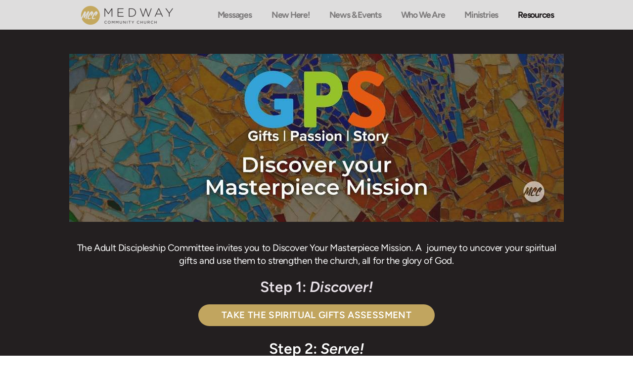

--- FILE ---
content_type: text/html
request_url: https://www.medwaycc.org/resources/spiritual-gifts
body_size: 23919
content:
<!DOCTYPE html>
<!-- tag: 26.0.62 | ref: bad13ae17 -->
<html>
  <head>
    <meta charset="utf-8">
    
    <title>Medway Community Church | Spiritual Gifts</title>
<meta name="description" content="The Adult Discipleship Committee Invites You To Discover Your Masterpiece Mission. A  Journey To Uncover Your Spiritual Gifts And Use Them To Strengthen The ..." />
<meta property="og:title" content="Medway Community Church | Spiritual Gifts" />
<meta property="og:description" content="The Adult Discipleship Committee Invites You To Discover Your Masterpiece Mission. A  Journey To Uncover Your Spiritual Gifts And Use Them To Strengthen The ..." />
<meta property="og:type" content="website" />
<meta property="og:url" content="https://www.medwaycc.org/resources/spiritual-gifts" />
<meta property="og:image" content="https://s3.amazonaws.com/media.cloversites.com/53/531cdd50-c26b-4a94-adc9-413e08c395b7/site-images/b80bd417-8639-448d-9dfc-75bd7237d294.jpg" />
<meta name="twitter:card" content="summary_large_image" />
<meta name="twitter:title" content="Medway Community Church | Spiritual Gifts" />
<meta name="twitter:description" content="The Adult Discipleship Committee Invites You To Discover Your Masterpiece Mission. A  Journey To Uncover Your Spiritual Gifts And Use Them To Strengthen The ..." />
<meta name="twitter:image" content="https://s3.amazonaws.com/media.cloversites.com/53/531cdd50-c26b-4a94-adc9-413e08c395b7/site-images/b80bd417-8639-448d-9dfc-75bd7237d294.jpg" />
    <meta name="viewport" content="width=device-width, initial-scale=1.0, maximum-scale=1.0, user-scalable=no" />

    <link rel="shortcut icon" type="image/x-icon" href="https://s3.amazonaws.com/media.cloversites.com/53/531cdd50-c26b-4a94-adc9-413e08c395b7/favicons/1473185746-favicon.ico">

    <link rel="stylesheet" media="all" href="https://cdn.cloversites.com/production/websites/application-2bcce868e9ecfb6e823536cc735d148692d206c63f81a06c7f037be829b462a9.css" data_turbolinks_track="true" debug="false" />


    <link rel="stylesheet" media="all" href="https://cdn.cloversites.com/production/websites/designs/voyage/base-1b6ed5bcb6d449cd4ea1fbfd4183b682b7e409aca3123030c5aaa4119b2c2356.css" debug="false" />

    <script src="https://cdn.cloversites.com/production/websites/application-73c579df8ac31110f0b4fce5da584fa873208a32a374563cc27afe33fca3c7fc.js" class="clover" data_turbolinks_track="true" debug="false"></script>
    <script src="https://cdn.cloversites.com/production/websites/designs/voyage/base-a029fd623f815eb40b58864bb6a44486c9f5e38ab28eae5ba6820fecb8309c68.js" debug="false" data-turbolinks-track="true" class="clover"></script>


    <script>
//<![CDATA[

      var __REACT_ON_RAILS_EVENT_HANDLERS_RAN_ONCE__ = true

//]]>
</script>
    



      <link rel="stylesheet" media="screen" href="https://assets.cloversites.com/fonts/picker/proximanova/proximanovaheavy.css" class="clover" />
      <link rel="stylesheet" media="screen" href="https://assets.cloversites.com/fonts/picker/proximanova/proximanovaregular.css" class="clover" />

      <style id="color-css">:root{--subpalette1-bg:#231f20;--subpalette1-accent:#74676a;--subpalette1-text:rgba(255,255,255,0.7);--subpalette1-header:#fff;--subpalette1-link:#c1a55f;--subpalette1-btn:#c1a55f;--subpalette1-gal-btn:#fff;--subpalette1-input-border:#c1a55f;--subpalette1-input-unselected:#fff;--subpalette1-input-selected:#c1a55f;--subpalette2-bg:#fff;--subpalette2-accent:#231f20;--subpalette2-text:rgba(35,31,32,0.7);--subpalette2-header:#231f20;--subpalette2-link:#c1a55f;--subpalette2-btn:#c1a55f;--subpalette2-gal-btn:#2a2a2a;--subpalette2-input-border:#c1a55f;--subpalette2-input-unselected:#231f20;--subpalette2-input-selected:#c1a55f;--subpalette3-bg:#231f20;--subpalette3-accent:#74676a;--subpalette3-text:rgba(255,255,255,0.7);--subpalette3-header:#fff;--subpalette3-link:#c1a55f;--subpalette3-btn:#c1a55f;--subpalette3-gal-btn:#fff;--subpalette3-input-border:#c1a55f;--subpalette3-input-unselected:#fff;--subpalette3-input-selected:#c1a55f;--subpalette4-bg:#fff;--subpalette4-accent:#231f20;--subpalette4-text:rgba(35,31,32,0.7);--subpalette4-header:#231f20;--subpalette4-link:#c1a55f;--subpalette4-btn:#c1a55f;--subpalette4-gal-btn:#2a2a2a;--subpalette4-input-border:#c1a55f;--subpalette4-input-unselected:#231f20;--subpalette4-input-selected:#c1a55f;--nav-subpalette-bg:#fff;--nav-subpalette-text:#231f20;--nav-subpalette-accent:#c1a55f}.palette .site-section.header{color:#231f20}.palette .site-section.header,.palette .site-section.header #more-nav-button ul:before{background-color:rgba(255,255,255,0.85)}.palette .site-section.header #more-nav-button button{color:inherit}.palette .site-section.header .sub-navigation .selected span:before{border-color:#c1a55f}.palette .site-section.header .sub-navigation:before{background-color:rgba(255,255,255,0.96)}.palette .mobile-nav-icon span{background-color:#231f20}.palette #mobile-navigation .main-navigation,.palette #mobile-navigation .main-navigation>ul>li{background-color:#fff}.palette #mobile-navigation .main-navigation>ul>li a{color:#231f20}.palette #mobile-navigation .main-navigation>ul>li .sub-navigation{background-color:#f7f7f7}.palette .site-section.subpalette1{background-color:#231f20;color:rgba(255,255,255,0.7)}.palette .site-section.subpalette1 .bg-helper .bg-opacity{background-color:#231f20}.palette .site-section.subpalette1.bg-fade.bg-fade-down .bg-helper:after{background-color:transparent;background-image:-webkit-linear-gradient(top, rgba(35,31,32,0) 3%,#231f20 97%);background-image:linear-gradient(to bottom, rgba(35,31,32,0) 3%,#231f20 97%)}.palette .site-section.subpalette1.bg-fade.bg-fade-up .bg-helper:after{background-color:transparent;background-image:-webkit-linear-gradient(top, #231f20 3%,rgba(35,31,32,0) 97%);background-image:linear-gradient(to bottom, #231f20 3%,rgba(35,31,32,0) 97%)}.palette .site-section.subpalette1.bg-fade.bg-fade-right .bg-helper:after{background-color:transparent;background-image:-webkit-linear-gradient(top, rgba(35,31,32,0) 3%,#231f20 97%);background-image:linear-gradient(to right, rgba(35,31,32,0) 3%,#231f20 97%)}.palette .site-section.subpalette1.bg-fade.bg-fade-left .bg-helper:after{background-color:transparent;background-image:-webkit-linear-gradient(top, #231f20 3%,rgba(35,31,32,0) 97%);background-image:linear-gradient(to right, #231f20 3%,rgba(35,31,32,0) 97%)}.palette .site-section.subpalette1 header{color:#fff}.palette .site-section.subpalette1 .photo-content:after{border-color:#74676a}.palette .site-section.subpalette1 a{color:#c1a55f}.palette .site-section.subpalette1 a:focus,.palette .site-section.subpalette1 a:hover{color:#d6c089}.palette .site-section.subpalette1 .sites-button{background-color:#c1a55f;color:#fff}.palette .site-section.subpalette1 a:focus .sites-button,.palette .site-section.subpalette1 a:hover .sites-button,.palette .site-section.subpalette1 .sites-button:focus,.palette .site-section.subpalette1 .sites-button:hover{background-color:#cfba84}.palette .site-section.subpalette1.left-media-overlap .group-1,.palette .site-section.subpalette1.right-media-overlap .group-0{color:rgba(35,31,32,0.7)}.palette .site-section.subpalette1.left-media-overlap .group-1 header,.palette .site-section.subpalette1.right-media-overlap .group-0 header{color:#231f20}.palette .site-section.subpalette1.left-media-overlap .group-1:after,.palette .site-section.subpalette1.right-media-overlap .group-0:after{background-color:rgba(255,255,255,0.96)}.palette .site-section.subpalette1.left-media-overlap .group-1 .sites-button,.palette .site-section.subpalette1.right-media-overlap .group-0 .sites-button{background-color:#c1a55f;color:#fff}.palette .site-section.subpalette1.left-media-overlap .group-1 a:focus .sites-button,.palette .site-section.subpalette1.left-media-overlap .group-1 a:hover .sites-button,.palette .site-section.subpalette1.left-media-overlap .group-1 .sites-button:focus,.palette .site-section.subpalette1.left-media-overlap .group-1 .sites-button:hover,.palette .site-section.subpalette1.right-media-overlap .group-0 a:focus .sites-button,.palette .site-section.subpalette1.right-media-overlap .group-0 a:hover .sites-button,.palette .site-section.subpalette1.right-media-overlap .group-0 .sites-button:focus,.palette .site-section.subpalette1.right-media-overlap .group-0 .sites-button:hover{background-color:#cfba84}.palette .site-section.subpalette1 .slick button:before{color:#fff}.palette .site-section.subpalette1.media .media-attachment-popup{background-color:#e6e6e6;box-shadow:0 0 50px rgba(0,0,0,0.1)}.palette .site-section.subpalette1.media .media-attachment-popup:before{border-top-color:#e6e6e6}.palette .site-section.subpalette1.media .media-attachment-popup li{border-color:#fff}.palette .site-section.subpalette1.media .media-attachment-popup a{color:#231f20}.palette .site-section.subpalette1.media .media-attachment-popup a:focus,.palette .site-section.subpalette1.media .media-attachment-popup a:hover{color:#4c4345}.palette .site-section.subpalette1.media .plyr--audio .plyr__controls,.palette .site-section.subpalette1.media .plyr--audio .plyr__control{background-color:#fff;color:#231f20}.palette .site-section.subpalette1.media .plyr--audio .plyr__menu__container{background-color:#fff}.palette .site-section.subpalette1.media .plyr--audio .plyr__menu__container::after{border-top-color:rgba(255,255,255,0.9)}.palette .site-section.subpalette1.media .plyr--audio .plyr__menu__container .plyr__control--forward::after{border-left-color:rgba(35,31,32,0.8)}.palette .site-section.subpalette1.media .media-player{background-color:#fff;color:#231f20;box-shadow:0 0 50px rgba(0,0,0,0.04)}.palette .site-section.subpalette1.media .media-player header{color:#231f20}.palette .site-section.subpalette1.media .media-footer{border-top-color:rgba(35,31,32,0.2)}.palette .site-section.subpalette1.media .media-header div.text-content,.palette .site-section.subpalette1.media .media-footer button,.palette .site-section.subpalette1.media .media-footer .download-button{color:#231f20}.palette .site-section.subpalette1.media .media-header div.text-content:focus,.palette .site-section.subpalette1.media .media-header div.text-content:hover,.palette .site-section.subpalette1.media .media-footer button:focus,.palette .site-section.subpalette1.media .media-footer button:hover,.palette .site-section.subpalette1.media .media-footer .download-button:focus,.palette .site-section.subpalette1.media .media-footer .download-button:hover{color:#4c4345}.palette .site-section.subpalette1.media .media-description{color:rgba(35,31,32,0.6)}.palette .site-section.subpalette1.media .media-card{box-shadow:0 0 30px rgba(0,0,0,0.03)}.palette .site-section.subpalette1.media .media-card.selected:before,.palette .site-section.subpalette1.media .media-card.selected .card-image:before{box-shadow:0 0 0 2px #fff}@media (min-width: 768px){.palette .site-section.subpalette1.media .media-card header{color:#231f20}.palette .site-section.subpalette1.media .media-card.selected:before,.palette .site-section.subpalette1.media .media-card.selected .card-image:before{box-shadow:0 0 0 2px #231f20}.palette .site-section.subpalette1.media .media-card .card-image,.palette .site-section.subpalette1.media .media-card .card-body{background-color:#fff;color:#231f20}}.palette .site-section.subpalette1.media .media-grid li,.palette .site-section.subpalette1.media .media-list li{border-color:rgba(35,31,32,0.1)}.palette .site-section.subpalette1.media .media-list-container .card-body{background-color:transparent}.palette .site-section.subpalette1 a.event-info-container{color:inherit}.palette .site-section.subpalette1 .event-tile-item,.palette .site-section.subpalette1 .event-calendar-weeks{box-shadow:0 1px 5px rgba(255,255,255,0.5);background-color:#2a2a2a}.palette .site-section.subpalette1 .event-gallery-item .event-info-image{box-shadow:0 1px 5px rgba(255,255,255,0.5)}.palette .site-section.subpalette1 .fc-body{box-shadow:0 1px 5px rgba(255,255,255,0.5)}.palette .site-section.subpalette1 .fc-body .fc-day{border-color:rgba(255,255,255,0.25);background-color:#2a2a2a}.palette .site-section.subpalette1 a.fc-day-grid-event{background-color:transparent;border-color:transparent;color:rgba(255,255,255,0.7)}.palette .site-section.subpalette1 a.fc-day-grid-event.fc-not-end,.palette .site-section.subpalette1 a.fc-day-grid-event.fc-not-start,.palette .site-section.subpalette1 a.fc-day-grid-event.event-calendar-day-event-long{background-color:#c1a55f;color:#fff}.palette .site-section.subpalette1 .event-calendar-list-back{color:#c1a55f}.palette .site-section.subpalette1 .event-calendar-list-back:focus,.palette .site-section.subpalette1 .event-calendar-list-back:hover{color:#d6c089}@media all and (max-width: 768px){.palette .site-section.subpalette1 .event-list-item{background-color:#2a2a2a;box-shadow:0 1px 5px rgba(255,255,255,0.5)}.palette .site-section.subpalette1 .fc-day-number.fc-has-events{background-color:#c1a55f;color:#fff}}.palette .site-section.subpalette1.event-details img.main-event-thumbnail{box-shadow:0 20px 40px 10px rgba(255,255,255,0.1),0 26px 50px 0 rgba(255,255,255,0.24)}.palette .site-section.subpalette1.event-details .calendar-location svg path{stroke:rgba(255,255,255,0.7)}.palette .site-section.subpalette1.livestream .next_live_stream_title,.palette .site-section.subpalette1.livestream .live_stream_title,.palette .site-section.subpalette1.livestream .desc div{color:rgba(255,255,255,0.7) !important}.palette .site-section.subpalette1.form .section-header i{color:#c1a55f;transition:color .2s}.palette .site-section.subpalette1.form .section-header i:focus,.palette .site-section.subpalette1.form .section-header i:hover{color:#d6c089}.palette .site-section.subpalette1.form .modal .modal-dialog .modal-dialog,.palette .site-section.subpalette1.form .modal-backdrop{background-color:#231f20}.palette .site-section.subpalette1.form .modal .modal-dialog{color:rgba(255,255,255,0.7)}.palette .site-section.subpalette1.form .nav-tabs>li>a{color:inherit}.palette .site-section.subpalette1.form .nav-tabs>li>a:focus,.palette .site-section.subpalette1.form .nav-tabs>li>a:hover{color:inherit}.palette .site-section.subpalette1.form .nav-tabs>li:not(.active)>a{opacity:.5}.palette .site-section.subpalette1.form .nav-tabs>li.active>a{border-bottom-color:#74676a}.palette .site-section.subpalette1.form .form-tabs .no-active-tab .nav-tabs>li.active>a{opacity:.5;border-bottom-color:transparent}.palette .site-section.subpalette1.form .intl-tel-input .country-list{color:#525252}.palette .site-section.subpalette1.form .draggable-file-upload button{color:#c1a55f}.palette .site-section.subpalette1.form .draggable-file-upload button:focus,.palette .site-section.subpalette1.form .draggable-file-upload button:hover{color:#d6c089}.palette .site-section.subpalette1.form .file-progress-bar{background-color:rgba(255,255,255,0.25)}.palette .site-section.subpalette1.form .file-progress{background-color:#c1a55f}.palette .site-section.subpalette1.form .modal .modal-dialog .modal-btn:not(.sites-button),.palette .site-section.subpalette1.form .login-actions .btn:not(.sites-button),.palette .site-section.subpalette1.form .btn.mb-action:not(.sites-button),.palette .site-section.subpalette1.form .btn-action .btn:not(.sites-button),.palette .site-section.subpalette1.form .clear-selection{color:#c1a55f}.palette .site-section.subpalette1.form .modal .modal-dialog .modal-btn:not(.sites-button):focus,.palette .site-section.subpalette1.form .modal .modal-dialog .modal-btn:not(.sites-button):hover,.palette .site-section.subpalette1.form .login-actions .btn:not(.sites-button):focus,.palette .site-section.subpalette1.form .login-actions .btn:not(.sites-button):hover,.palette .site-section.subpalette1.form .btn.mb-action:not(.sites-button):focus,.palette .site-section.subpalette1.form .btn.mb-action:not(.sites-button):hover,.palette .site-section.subpalette1.form .btn-action .btn:not(.sites-button):focus,.palette .site-section.subpalette1.form .btn-action .btn:not(.sites-button):hover,.palette .site-section.subpalette1.form .clear-selection:focus,.palette .site-section.subpalette1.form .clear-selection:hover{color:#d6c089}.palette .site-section.subpalette1.form .signup-slot-categories>span.active,.palette .site-section.subpalette1.form .signup-slot-categories .category-selected .more-categories{border-bottom-color:#74676a}.palette .site-section.subpalette1.form .recurring-selector{border-bottom-color:rgba(193,165,95,0.5)}.palette .site-section.subpalette1.form .recurring-selector>span.active{border-bottom-color:#74676a}.palette .site-section.subpalette1.form .formbuilder-step .step-index,.palette .site-section.subpalette1.form .formbuilder-step .bottom-vertical-line{background-color:rgba(112,109,110,0.85)}.palette .site-section.subpalette1.form .formbuilder-step .step-index,.palette .site-section.subpalette1.form .step-dropdown-header .step-index{color:#231f20}.palette .site-section.subpalette1.form .installments-table .table-header{border-bottom:1px solid #c1a55f}.palette .site-section.subpalette1.form .installments-table .table-row .dropdown-toggle{color:inherit}.palette .site-section.subpalette1.form .installments-table .table-row .dropdown>button:focus,.palette .site-section.subpalette1.form .installments-table .table-row .dropdown>button:hover,.palette .site-section.subpalette1.form .installments-table .table-row .dropdown.show>button{background-color:rgba(255,255,255,0.25)}.palette .site-section.subpalette1.form .k-pager-numbers .k-state-selected{background-color:#c1a55f;color:#231f20}.palette .site-section.subpalette1.form .recurring-selector>span.active{border-bottom-color:#c1a55f}.palette .site-section.subpalette1.form .formbuilder-step.active .step-index,.palette .site-section.subpalette1.form .step-dropdown-header .step-index{background-color:#c1a55f}.palette .site-section.subpalette1.form .login-dropdown .dropdown-toggle.btn{background-color:#c1a55f;color:#231f20}.palette .site-section.subpalette1.form .panel-heading,.palette .site-section.subpalette1.form .card-header{background:#c1a55f}.palette .site-section.subpalette1.form .panel-heading .accordion-toggle,.palette .site-section.subpalette1.form .card-header{color:#231f20}.palette .site-section.subpalette1 .sites-PrayerList__PostDate{opacity:.6}.palette .site-section.subpalette1 .sites-PrayerList__ContactInfoButton{color:currentColor}.palette .site-section.subpalette1 .sites-PrayerList__ContactInfoButton svg{fill:currentColor}.palette .site-section.subpalette1 .sites-PrayerList__Acknowledge svg{fill:rgba(255,255,255,0.7)}.palette .site-section.subpalette1.tabs .tabs-ribbon{background-color:#c1a55f}.palette .site-section.subpalette1.tabs .tab-title{background-color:#c1a55f;color:#fff}.palette .site-section.subpalette1.tabs .tab-title:focus,.palette .site-section.subpalette1.tabs .tab-title:hover,.palette .site-section.subpalette1.tabs .tab-title[aria-selected="true"]{background-color:#cfba84}.palette .site-section.subpalette1.accordion .accordion-title{background-color:#c1a55f;color:#fff}.palette .site-section.subpalette1 #clover-icon{fill:rgba(255,255,255,0.7)}.palette .site-section.subpalette1 .search-select .input-group-btn button{color:inherit}.palette .site-section.subpalette1 .checkbox>.control-label{color:inherit !important;opacity:1 !important}.palette .site-section.subpalette1 .digital-signature-field .click-to-sign,.palette .site-section.subpalette1 .digital-signature-field .sign-style-clicked,.palette .site-section.subpalette1 .digital-signature-field .sigCanvas{border-color:#000;background-color:#fff;color:#000}.palette .site-section.subpalette1 .digital-signature-field .overlay-canvas .fms-pagination-arrow-right,.palette .site-section.subpalette1 .digital-signature-field .overlay-canvas .fms-plus,.palette .site-section.subpalette1 .digital-signature-field .overlay-canvas .fms-cancel{color:#000}.palette .site-section.subpalette1 .iti__arrow{border-top-color:inherit;border-bottom-color:inherit}.palette .site-section.subpalette1 .iti__country-name{color:#525252}.palette .site-section.subpalette1 .has-error .legend,.palette .site-section.subpalette1 .has-error.form-group .control-label,.palette .site-section.subpalette1 .has-error.sites-PrayerForm__SubmissionMessage{color:#fd5b63}.palette .site-section.subpalette1 .has-error.form-group .form-help,.palette .site-section.subpalette1 .has-error.form-group .helper,.palette .site-section.subpalette1 .has-error.checkbox .form-help,.palette .site-section.subpalette1 .has-error.checkbox .helper,.palette .site-section.subpalette1 .has-error.radio .form-help,.palette .site-section.subpalette1 .has-error.radio .helper{color:#fd5b63}.palette .site-section.subpalette1 .pop-over .pop-over-container{background-color:#231f20;color:rgba(255,255,255,0.7)}.palette .site-section.subpalette1 .pop-over .pop-over-container .filter-option{transition:color 0.2s, background-color 0.2s}.palette .site-section.subpalette1 .pop-over .pop-over-container .filter-option:hover{background-color:rgba(193,165,95,0.25)}.palette .site-section.subpalette1 .form-group .dropdown-menu,.palette .site-section.subpalette1 .login-details .dropdown-menu{background-color:#231f20}.palette .site-section.subpalette1 .form-group .dropdown-menu>li>a,.palette .site-section.subpalette1 .form-group .dropdown-menu>li>a:focus,.palette .site-section.subpalette1 .form-group .dropdown-menu>li>a:hover,.palette .site-section.subpalette1 .login-details .dropdown-menu>li>a,.palette .site-section.subpalette1 .login-details .dropdown-menu>li>a:focus,.palette .site-section.subpalette1 .login-details .dropdown-menu>li>a:hover{color:rgba(255,255,255,0.7)}.palette .site-section.subpalette1 .form-group .dropdown-menu>li>a:focus,.palette .site-section.subpalette1 .form-group .dropdown-menu>li>a:hover,.palette .site-section.subpalette1 .login-details .dropdown-menu>li>a:focus,.palette .site-section.subpalette1 .login-details .dropdown-menu>li>a:hover{background-color:rgba(193,165,95,0.25)}.palette .site-section.subpalette1 .form-group .ui-select-choices,.palette .site-section.subpalette1 .login-details .ui-select-choices{background-color:#231f20}.palette .site-section.subpalette1 .form-group .ui-select-choices-row,.palette .site-section.subpalette1 .form-group .ui-select-choices-row:focus,.palette .site-section.subpalette1 .form-group .ui-select-choices-row:hover,.palette .site-section.subpalette1 .login-details .ui-select-choices-row,.palette .site-section.subpalette1 .login-details .ui-select-choices-row:focus,.palette .site-section.subpalette1 .login-details .ui-select-choices-row:hover{color:rgba(255,255,255,0.7)}.palette .site-section.subpalette1 .form-group .ui-select-choices-row:focus,.palette .site-section.subpalette1 .form-group .ui-select-choices-row:hover,.palette .site-section.subpalette1 .login-details .ui-select-choices-row:focus,.palette .site-section.subpalette1 .login-details .ui-select-choices-row:hover{background-color:rgba(193,165,95,0.25)}.palette .site-section.subpalette1 .form-group .ui-select-choices-row.active,.palette .site-section.subpalette1 .login-details .ui-select-choices-row.active{color:#231f20;background-color:#c1a55f}.palette .site-section.subpalette1 .ss__menu,.palette .site-section.subpalette1 .slot-category-dropdown{background-color:#231f20}.palette .site-section.subpalette1 .ss__option--is-focused,.palette .site-section.subpalette1 .slot-category-dropdown>span:hover{background-color:rgba(193,165,95,0.25)}.palette .site-section.subpalette1 .ss__option--is-selected,.palette .site-section.subpalette1 .slot-category-dropdown>span.active{color:#231f20;background-color:#c1a55f}.palette .site-section.subpalette1 .checkbox .helper,.palette .site-section.subpalette1 .radio .helper{border-color:currentColor}.palette .site-section.subpalette1 .checkbox label:hover .helper,.palette .site-section.subpalette1 .checkbox input:checked ~ .helper,.palette .site-section.subpalette1 .radio label:hover .helper,.palette .site-section.subpalette1 .radio input:checked ~ .helper{border-color:#c1a55f}.palette .site-section.subpalette1 .checkbox .helper::before{color:#c1a55f}.palette .site-section.subpalette1 .radio .helper::before{background-color:#c1a55f}.palette .site-section.subpalette1 .sites-input,.palette .site-section.subpalette1 .sites-input-group-addon{color:#c1a55f}.palette .site-section.subpalette1 .sites-input{border-color:#c1a55f}.palette .site-section.subpalette1 .sites-input::placeholder{color:rgba(193,165,95,0.5)}.palette .site-section.subpalette1 .radio-btn{border-color:#fff}.palette .site-section.subpalette1 .radio-btn .input-group-radio,.palette .site-section.subpalette1 .radio-btn .item-amount{background-color:#fff;color:#231f20}.palette .site-section.subpalette1 .radio-btn .item-amount.user-amount .form-control{border-color:#231f20;color:#231f20}.palette .site-section.subpalette1 .radio-btn.item-selected{border-color:#c1a55f}.palette .site-section.subpalette1 .radio-btn.item-selected .input-group-radio,.palette .site-section.subpalette1 .radio-btn.item-selected .item-amount{background-color:#c1a55f;color:#231f20}.palette .site-section.subpalette1 .radio-btn.item-selected .item-amount.user-amount .form-control{border-color:#231f20;color:#231f20}.palette .site-section.subpalette1 .slots .slot{background-color:#fff;border-color:#fff;color:#231f20}.palette .site-section.subpalette1 .slots .slot.active{background-color:#c1a55f;border-color:#c1a55f;color:#231f20}.palette .site-section.subpalette1 .setup-partial-payment .partial-type-picker{border-color:#c1a55f}.palette .site-section.subpalette1 .setup-partial-payment .partial-type-picker span{color:rgba(255,255,255,0.7)}.palette .site-section.subpalette1 .setup-partial-payment .partial-type-picker span.active{background-color:#c1a55f;color:#231f20}.palette .site-section.subpalette1 .payment-methods .choose-payment-method .payment-method .btn{border-color:rgba(193,165,95,0.25);color:rgba(255,255,255,0.7)}.palette .site-section.subpalette1 .payment-methods .choose-payment-method .payment-method .btn.active{border-color:#c1a55f}.palette .site-section.subpalette1 .form-group .control-label{color:#c1a55f;opacity:0.4}.palette .site-section.subpalette1 .form-group .radio label.control-label{color:rgba(255,255,255,0.7);opacity:1}.palette .site-section.subpalette1 .form-group .form-control,.palette .site-section.subpalette1 .form-group .dropdown-toggle,.palette .site-section.subpalette1 .form-group .ss__control{border-bottom:1px solid #c1a55f}.palette .site-section.subpalette1 .radio-btn,.palette .site-section.subpalette1 .slots .slot{opacity:.7}.palette .site-section.subpalette1 .radio-btn.item-selected,.palette .site-section.subpalette1 .slots .slot.active{opacity:1}.palette .site-section.subpalette1 .has-error .form-control,.palette .site-section.subpalette1 .has-error .dropdown-toggle{border-bottom-color:#fd5b63}.palette .site-section.subpalette1 .pagination a{color:rgba(255,255,255,0.7)}.palette .site-section.subpalette1 .pagination a:before,.palette .site-section.subpalette1 .pagination a:after{border-color:rgba(255,255,255,0.7)}.palette .site-alerts.subpalette1 .site-alert{background-color:#74676a;color:#fff}.palette .site-alerts.subpalette1 .site-alert .site-alert-dismiss{color:#fff}.palette .site-alerts.subpalette1 .sites-button{background-color:#c1a55f;color:#fff}.palette .site-alerts.subpalette1 a:focus .sites-button,.palette .site-alerts.subpalette1 a:hover .sites-button,.palette .site-alerts.subpalette1 .sites-button:focus,.palette .site-alerts.subpalette1 .sites-button:hover{background-color:#cfba84}.palette .site-section.subpalette2{background-color:#fff;color:rgba(35,31,32,0.7)}.palette .site-section.subpalette2 .bg-helper .bg-opacity{background-color:#fff}.palette .site-section.subpalette2.bg-fade.bg-fade-down .bg-helper:after{background-color:transparent;background-image:-webkit-linear-gradient(top, rgba(255,255,255,0) 3%,#fff 97%);background-image:linear-gradient(to bottom, rgba(255,255,255,0) 3%,#fff 97%)}.palette .site-section.subpalette2.bg-fade.bg-fade-up .bg-helper:after{background-color:transparent;background-image:-webkit-linear-gradient(top, #fff 3%,rgba(255,255,255,0) 97%);background-image:linear-gradient(to bottom, #fff 3%,rgba(255,255,255,0) 97%)}.palette .site-section.subpalette2.bg-fade.bg-fade-right .bg-helper:after{background-color:transparent;background-image:-webkit-linear-gradient(top, rgba(255,255,255,0) 3%,#fff 97%);background-image:linear-gradient(to right, rgba(255,255,255,0) 3%,#fff 97%)}.palette .site-section.subpalette2.bg-fade.bg-fade-left .bg-helper:after{background-color:transparent;background-image:-webkit-linear-gradient(top, #fff 3%,rgba(255,255,255,0) 97%);background-image:linear-gradient(to right, #fff 3%,rgba(255,255,255,0) 97%)}.palette .site-section.subpalette2 header{color:#231f20}.palette .site-section.subpalette2 .photo-content:after{border-color:#231f20}.palette .site-section.subpalette2 a{color:#c1a55f}.palette .site-section.subpalette2 a:focus,.palette .site-section.subpalette2 a:hover{color:#d6c089}.palette .site-section.subpalette2 .sites-button{background-color:#c1a55f;color:#fff}.palette .site-section.subpalette2 a:focus .sites-button,.palette .site-section.subpalette2 a:hover .sites-button,.palette .site-section.subpalette2 .sites-button:focus,.palette .site-section.subpalette2 .sites-button:hover{background-color:#cfba84}.palette .site-section.subpalette2.left-media-overlap .group-1,.palette .site-section.subpalette2.right-media-overlap .group-0{color:rgba(35,31,32,0.7)}.palette .site-section.subpalette2.left-media-overlap .group-1 header,.palette .site-section.subpalette2.right-media-overlap .group-0 header{color:#231f20}.palette .site-section.subpalette2.left-media-overlap .group-1:after,.palette .site-section.subpalette2.right-media-overlap .group-0:after{background-color:rgba(255,255,255,0.96)}.palette .site-section.subpalette2.left-media-overlap .group-1 .sites-button,.palette .site-section.subpalette2.right-media-overlap .group-0 .sites-button{background-color:#c1a55f;color:#fff}.palette .site-section.subpalette2.left-media-overlap .group-1 a:focus .sites-button,.palette .site-section.subpalette2.left-media-overlap .group-1 a:hover .sites-button,.palette .site-section.subpalette2.left-media-overlap .group-1 .sites-button:focus,.palette .site-section.subpalette2.left-media-overlap .group-1 .sites-button:hover,.palette .site-section.subpalette2.right-media-overlap .group-0 a:focus .sites-button,.palette .site-section.subpalette2.right-media-overlap .group-0 a:hover .sites-button,.palette .site-section.subpalette2.right-media-overlap .group-0 .sites-button:focus,.palette .site-section.subpalette2.right-media-overlap .group-0 .sites-button:hover{background-color:#cfba84}.palette .site-section.subpalette2 .slick button:before{color:#2a2a2a}.palette .site-section.subpalette2.media .media-attachment-popup{background-color:#080707;box-shadow:0 0 50px rgba(0,0,0,0.1)}.palette .site-section.subpalette2.media .media-attachment-popup:before{border-top-color:#080707}.palette .site-section.subpalette2.media .media-attachment-popup li{border-color:#a69b9e}.palette .site-section.subpalette2.media .media-attachment-popup a{color:#fff}.palette .site-section.subpalette2.media .media-attachment-popup a:focus,.palette .site-section.subpalette2.media .media-attachment-popup a:hover{color:#fff}.palette .site-section.subpalette2.media .plyr--audio .plyr__controls,.palette .site-section.subpalette2.media .plyr--audio .plyr__control{background-color:#231f20;color:#fff}.palette .site-section.subpalette2.media .plyr--audio .plyr__menu__container{background-color:#231f20}.palette .site-section.subpalette2.media .plyr--audio .plyr__menu__container::after{border-top-color:rgba(35,31,32,0.9)}.palette .site-section.subpalette2.media .plyr--audio .plyr__menu__container .plyr__control--forward::after{border-left-color:rgba(255,255,255,0.8)}.palette .site-section.subpalette2.media .media-player{background-color:#231f20;color:#fff;box-shadow:none}.palette .site-section.subpalette2.media .media-player header{color:#fff}.palette .site-section.subpalette2.media .media-footer{border-top-color:rgba(255,255,255,0.2)}.palette .site-section.subpalette2.media .media-header div.text-content,.palette .site-section.subpalette2.media .media-footer button,.palette .site-section.subpalette2.media .media-footer .download-button{color:#fff}.palette .site-section.subpalette2.media .media-header div.text-content:focus,.palette .site-section.subpalette2.media .media-header div.text-content:hover,.palette .site-section.subpalette2.media .media-footer button:focus,.palette .site-section.subpalette2.media .media-footer button:hover,.palette .site-section.subpalette2.media .media-footer .download-button:focus,.palette .site-section.subpalette2.media .media-footer .download-button:hover{color:#fff}.palette .site-section.subpalette2.media .media-description{color:rgba(255,255,255,0.6)}.palette .site-section.subpalette2.media .media-card.selected:before,.palette .site-section.subpalette2.media .media-card.selected .card-image:before{box-shadow:0 0 0 2px #231f20}@media (min-width: 768px){.palette .site-section.subpalette2.media .media-card header{color:#fff}.palette .site-section.subpalette2.media .media-card.selected:before,.palette .site-section.subpalette2.media .media-card.selected .card-image:before{box-shadow:0 0 0 2px #fff}.palette .site-section.subpalette2.media .media-card .card-image,.palette .site-section.subpalette2.media .media-card .card-body{background-color:#231f20;color:#fff}}.palette .site-section.subpalette2.media .media-grid li,.palette .site-section.subpalette2.media .media-list li{border-color:rgba(255,255,255,0.1)}.palette .site-section.subpalette2.media .media-list-container .card-body{background-color:transparent}.palette .site-section.subpalette2 a.event-info-container{color:inherit}.palette .site-section.subpalette2 .event-tile-item,.palette .site-section.subpalette2 .event-calendar-weeks{box-shadow:0 1px 5px rgba(35,31,32,0.5);background-color:#fff}.palette .site-section.subpalette2 .event-gallery-item .event-info-image{box-shadow:0 1px 5px rgba(35,31,32,0.5)}.palette .site-section.subpalette2 .fc-body{box-shadow:0 1px 5px rgba(35,31,32,0.5)}.palette .site-section.subpalette2 .fc-body .fc-day{border-color:rgba(35,31,32,0.25);background-color:#fff}.palette .site-section.subpalette2 a.fc-day-grid-event{background-color:transparent;border-color:transparent;color:rgba(35,31,32,0.7)}.palette .site-section.subpalette2 a.fc-day-grid-event.fc-not-end,.palette .site-section.subpalette2 a.fc-day-grid-event.fc-not-start,.palette .site-section.subpalette2 a.fc-day-grid-event.event-calendar-day-event-long{background-color:#c1a55f;color:#fff}.palette .site-section.subpalette2 .event-calendar-list-back{color:#c1a55f}.palette .site-section.subpalette2 .event-calendar-list-back:focus,.palette .site-section.subpalette2 .event-calendar-list-back:hover{color:#d6c089}@media all and (max-width: 768px){.palette .site-section.subpalette2 .event-list-item{background-color:#fff;box-shadow:0 1px 5px rgba(35,31,32,0.5)}.palette .site-section.subpalette2 .fc-day-number.fc-has-events{background-color:#c1a55f;color:#fff}}.palette .site-section.subpalette2.event-details img.main-event-thumbnail{box-shadow:0 20px 40px 10px rgba(35,31,32,0.1),0 26px 50px 0 rgba(35,31,32,0.24)}.palette .site-section.subpalette2.event-details .calendar-location svg path{stroke:rgba(35,31,32,0.7)}.palette .site-section.subpalette2.livestream .next_live_stream_title,.palette .site-section.subpalette2.livestream .live_stream_title,.palette .site-section.subpalette2.livestream .desc div{color:rgba(35,31,32,0.7) !important}.palette .site-section.subpalette2.form .section-header i{color:#c1a55f;transition:color .2s}.palette .site-section.subpalette2.form .section-header i:focus,.palette .site-section.subpalette2.form .section-header i:hover{color:#d6c089}.palette .site-section.subpalette2.form .modal .modal-dialog .modal-dialog,.palette .site-section.subpalette2.form .modal-backdrop{background-color:#fff}.palette .site-section.subpalette2.form .modal .modal-dialog{color:rgba(35,31,32,0.7)}.palette .site-section.subpalette2.form .nav-tabs>li>a{color:inherit}.palette .site-section.subpalette2.form .nav-tabs>li>a:focus,.palette .site-section.subpalette2.form .nav-tabs>li>a:hover{color:inherit}.palette .site-section.subpalette2.form .nav-tabs>li:not(.active)>a{opacity:.5}.palette .site-section.subpalette2.form .nav-tabs>li.active>a{border-bottom-color:#231f20}.palette .site-section.subpalette2.form .form-tabs .no-active-tab .nav-tabs>li.active>a{opacity:.5;border-bottom-color:transparent}.palette .site-section.subpalette2.form .intl-tel-input .country-list{color:#525252}.palette .site-section.subpalette2.form .draggable-file-upload button{color:#c1a55f}.palette .site-section.subpalette2.form .draggable-file-upload button:focus,.palette .site-section.subpalette2.form .draggable-file-upload button:hover{color:#d6c089}.palette .site-section.subpalette2.form .file-progress-bar{background-color:rgba(35,31,32,0.25)}.palette .site-section.subpalette2.form .file-progress{background-color:#c1a55f}.palette .site-section.subpalette2.form .modal .modal-dialog .modal-btn:not(.sites-button),.palette .site-section.subpalette2.form .login-actions .btn:not(.sites-button),.palette .site-section.subpalette2.form .btn.mb-action:not(.sites-button),.palette .site-section.subpalette2.form .btn-action .btn:not(.sites-button),.palette .site-section.subpalette2.form .clear-selection{color:#c1a55f}.palette .site-section.subpalette2.form .modal .modal-dialog .modal-btn:not(.sites-button):focus,.palette .site-section.subpalette2.form .modal .modal-dialog .modal-btn:not(.sites-button):hover,.palette .site-section.subpalette2.form .login-actions .btn:not(.sites-button):focus,.palette .site-section.subpalette2.form .login-actions .btn:not(.sites-button):hover,.palette .site-section.subpalette2.form .btn.mb-action:not(.sites-button):focus,.palette .site-section.subpalette2.form .btn.mb-action:not(.sites-button):hover,.palette .site-section.subpalette2.form .btn-action .btn:not(.sites-button):focus,.palette .site-section.subpalette2.form .btn-action .btn:not(.sites-button):hover,.palette .site-section.subpalette2.form .clear-selection:focus,.palette .site-section.subpalette2.form .clear-selection:hover{color:#d6c089}.palette .site-section.subpalette2.form .signup-slot-categories>span.active,.palette .site-section.subpalette2.form .signup-slot-categories .category-selected .more-categories{border-bottom-color:#231f20}.palette .site-section.subpalette2.form .recurring-selector{border-bottom-color:rgba(193,165,95,0.5)}.palette .site-section.subpalette2.form .recurring-selector>span.active{border-bottom-color:#231f20}.palette .site-section.subpalette2.form .formbuilder-step .step-index,.palette .site-section.subpalette2.form .formbuilder-step .bottom-vertical-line{background-color:rgba(178,177,177,0.85)}.palette .site-section.subpalette2.form .formbuilder-step .step-index,.palette .site-section.subpalette2.form .step-dropdown-header .step-index{color:#fff}.palette .site-section.subpalette2.form .installments-table .table-header{border-bottom:1px solid #c1a55f}.palette .site-section.subpalette2.form .installments-table .table-row .dropdown-toggle{color:inherit}.palette .site-section.subpalette2.form .installments-table .table-row .dropdown>button:focus,.palette .site-section.subpalette2.form .installments-table .table-row .dropdown>button:hover,.palette .site-section.subpalette2.form .installments-table .table-row .dropdown.show>button{background-color:rgba(35,31,32,0.25)}.palette .site-section.subpalette2.form .k-pager-numbers .k-state-selected{background-color:#c1a55f;color:#fff}.palette .site-section.subpalette2.form .recurring-selector>span.active{border-bottom-color:#c1a55f}.palette .site-section.subpalette2.form .formbuilder-step.active .step-index,.palette .site-section.subpalette2.form .step-dropdown-header .step-index{background-color:#c1a55f}.palette .site-section.subpalette2.form .login-dropdown .dropdown-toggle.btn{background-color:#c1a55f;color:#fff}.palette .site-section.subpalette2.form .panel-heading,.palette .site-section.subpalette2.form .card-header{background:#c1a55f}.palette .site-section.subpalette2.form .panel-heading .accordion-toggle,.palette .site-section.subpalette2.form .card-header{color:#fff}.palette .site-section.subpalette2 .sites-PrayerList__PostDate{opacity:.6}.palette .site-section.subpalette2 .sites-PrayerList__ContactInfoButton{color:currentColor}.palette .site-section.subpalette2 .sites-PrayerList__ContactInfoButton svg{fill:currentColor}.palette .site-section.subpalette2 .sites-PrayerList__Acknowledge svg{fill:rgba(35,31,32,0.7)}.palette .site-section.subpalette2.tabs .tabs-ribbon{background-color:#c1a55f}.palette .site-section.subpalette2.tabs .tab-title{background-color:#c1a55f;color:#fff}.palette .site-section.subpalette2.tabs .tab-title:focus,.palette .site-section.subpalette2.tabs .tab-title:hover,.palette .site-section.subpalette2.tabs .tab-title[aria-selected="true"]{background-color:#cfba84}.palette .site-section.subpalette2.accordion .accordion-title{background-color:#c1a55f;color:#fff}.palette .site-section.subpalette2 #clover-icon{fill:rgba(35,31,32,0.7)}.palette .site-section.subpalette2 .search-select .input-group-btn button{color:inherit}.palette .site-section.subpalette2 .checkbox>.control-label{color:inherit !important;opacity:1 !important}.palette .site-section.subpalette2 .digital-signature-field .click-to-sign,.palette .site-section.subpalette2 .digital-signature-field .sign-style-clicked,.palette .site-section.subpalette2 .digital-signature-field .sigCanvas{border-color:#000;background-color:#fff;color:#000}.palette .site-section.subpalette2 .digital-signature-field .overlay-canvas .fms-pagination-arrow-right,.palette .site-section.subpalette2 .digital-signature-field .overlay-canvas .fms-plus,.palette .site-section.subpalette2 .digital-signature-field .overlay-canvas .fms-cancel{color:#000}.palette .site-section.subpalette2 .iti__arrow{border-top-color:inherit;border-bottom-color:inherit}.palette .site-section.subpalette2 .iti__country-name{color:#525252}.palette .site-section.subpalette2 .has-error .legend,.palette .site-section.subpalette2 .has-error.form-group .control-label,.palette .site-section.subpalette2 .has-error.sites-PrayerForm__SubmissionMessage{color:#fd5b63}.palette .site-section.subpalette2 .has-error.form-group .form-help,.palette .site-section.subpalette2 .has-error.form-group .helper,.palette .site-section.subpalette2 .has-error.checkbox .form-help,.palette .site-section.subpalette2 .has-error.checkbox .helper,.palette .site-section.subpalette2 .has-error.radio .form-help,.palette .site-section.subpalette2 .has-error.radio .helper{color:#fd5b63}.palette .site-section.subpalette2 .pop-over .pop-over-container{background-color:#fff;color:rgba(35,31,32,0.7)}.palette .site-section.subpalette2 .pop-over .pop-over-container .filter-option{transition:color 0.2s, background-color 0.2s}.palette .site-section.subpalette2 .pop-over .pop-over-container .filter-option:hover{background-color:rgba(193,165,95,0.25)}.palette .site-section.subpalette2 .form-group .dropdown-menu,.palette .site-section.subpalette2 .login-details .dropdown-menu{background-color:#fff}.palette .site-section.subpalette2 .form-group .dropdown-menu>li>a,.palette .site-section.subpalette2 .form-group .dropdown-menu>li>a:focus,.palette .site-section.subpalette2 .form-group .dropdown-menu>li>a:hover,.palette .site-section.subpalette2 .login-details .dropdown-menu>li>a,.palette .site-section.subpalette2 .login-details .dropdown-menu>li>a:focus,.palette .site-section.subpalette2 .login-details .dropdown-menu>li>a:hover{color:rgba(35,31,32,0.7)}.palette .site-section.subpalette2 .form-group .dropdown-menu>li>a:focus,.palette .site-section.subpalette2 .form-group .dropdown-menu>li>a:hover,.palette .site-section.subpalette2 .login-details .dropdown-menu>li>a:focus,.palette .site-section.subpalette2 .login-details .dropdown-menu>li>a:hover{background-color:rgba(193,165,95,0.25)}.palette .site-section.subpalette2 .form-group .ui-select-choices,.palette .site-section.subpalette2 .login-details .ui-select-choices{background-color:#fff}.palette .site-section.subpalette2 .form-group .ui-select-choices-row,.palette .site-section.subpalette2 .form-group .ui-select-choices-row:focus,.palette .site-section.subpalette2 .form-group .ui-select-choices-row:hover,.palette .site-section.subpalette2 .login-details .ui-select-choices-row,.palette .site-section.subpalette2 .login-details .ui-select-choices-row:focus,.palette .site-section.subpalette2 .login-details .ui-select-choices-row:hover{color:rgba(35,31,32,0.7)}.palette .site-section.subpalette2 .form-group .ui-select-choices-row:focus,.palette .site-section.subpalette2 .form-group .ui-select-choices-row:hover,.palette .site-section.subpalette2 .login-details .ui-select-choices-row:focus,.palette .site-section.subpalette2 .login-details .ui-select-choices-row:hover{background-color:rgba(193,165,95,0.25)}.palette .site-section.subpalette2 .form-group .ui-select-choices-row.active,.palette .site-section.subpalette2 .login-details .ui-select-choices-row.active{color:#fff;background-color:#c1a55f}.palette .site-section.subpalette2 .ss__menu,.palette .site-section.subpalette2 .slot-category-dropdown{background-color:#fff}.palette .site-section.subpalette2 .ss__option--is-focused,.palette .site-section.subpalette2 .slot-category-dropdown>span:hover{background-color:rgba(193,165,95,0.25)}.palette .site-section.subpalette2 .ss__option--is-selected,.palette .site-section.subpalette2 .slot-category-dropdown>span.active{color:#fff;background-color:#c1a55f}.palette .site-section.subpalette2 .checkbox .helper,.palette .site-section.subpalette2 .radio .helper{border-color:currentColor}.palette .site-section.subpalette2 .checkbox label:hover .helper,.palette .site-section.subpalette2 .checkbox input:checked ~ .helper,.palette .site-section.subpalette2 .radio label:hover .helper,.palette .site-section.subpalette2 .radio input:checked ~ .helper{border-color:#c1a55f}.palette .site-section.subpalette2 .checkbox .helper::before{color:#c1a55f}.palette .site-section.subpalette2 .radio .helper::before{background-color:#c1a55f}.palette .site-section.subpalette2 .sites-input,.palette .site-section.subpalette2 .sites-input-group-addon{color:#c1a55f}.palette .site-section.subpalette2 .sites-input{border-color:#c1a55f}.palette .site-section.subpalette2 .sites-input::placeholder{color:rgba(193,165,95,0.5)}.palette .site-section.subpalette2 .radio-btn{border-color:#231f20}.palette .site-section.subpalette2 .radio-btn .input-group-radio,.palette .site-section.subpalette2 .radio-btn .item-amount{background-color:#231f20;color:#fff}.palette .site-section.subpalette2 .radio-btn .item-amount.user-amount .form-control{border-color:#fff;color:#fff}.palette .site-section.subpalette2 .radio-btn.item-selected{border-color:#c1a55f}.palette .site-section.subpalette2 .radio-btn.item-selected .input-group-radio,.palette .site-section.subpalette2 .radio-btn.item-selected .item-amount{background-color:#c1a55f;color:#fff}.palette .site-section.subpalette2 .radio-btn.item-selected .item-amount.user-amount .form-control{border-color:#fff;color:#fff}.palette .site-section.subpalette2 .slots .slot{background-color:#231f20;border-color:#231f20;color:#fff}.palette .site-section.subpalette2 .slots .slot.active{background-color:#c1a55f;border-color:#c1a55f;color:#fff}.palette .site-section.subpalette2 .setup-partial-payment .partial-type-picker{border-color:#c1a55f}.palette .site-section.subpalette2 .setup-partial-payment .partial-type-picker span{color:rgba(35,31,32,0.7)}.palette .site-section.subpalette2 .setup-partial-payment .partial-type-picker span.active{background-color:#c1a55f;color:#fff}.palette .site-section.subpalette2 .payment-methods .choose-payment-method .payment-method .btn{border-color:rgba(193,165,95,0.25);color:rgba(35,31,32,0.7)}.palette .site-section.subpalette2 .payment-methods .choose-payment-method .payment-method .btn.active{border-color:#c1a55f}.palette .site-section.subpalette2 .form-group .control-label{color:#c1a55f;opacity:0.4}.palette .site-section.subpalette2 .form-group .radio label.control-label{color:rgba(35,31,32,0.7);opacity:1}.palette .site-section.subpalette2 .form-group .form-control,.palette .site-section.subpalette2 .form-group .dropdown-toggle,.palette .site-section.subpalette2 .form-group .ss__control{border-bottom:1px solid #c1a55f}.palette .site-section.subpalette2 .radio-btn,.palette .site-section.subpalette2 .slots .slot{opacity:.7}.palette .site-section.subpalette2 .radio-btn.item-selected,.palette .site-section.subpalette2 .slots .slot.active{opacity:1}.palette .site-section.subpalette2 .has-error .form-control,.palette .site-section.subpalette2 .has-error .dropdown-toggle{border-bottom-color:#fd5b63}.palette .site-section.subpalette2 .pagination a{color:rgba(35,31,32,0.7)}.palette .site-section.subpalette2 .pagination a:before,.palette .site-section.subpalette2 .pagination a:after{border-color:rgba(35,31,32,0.7)}.palette .site-alerts.subpalette2 .site-alert{background-color:#231f20;color:#fff}.palette .site-alerts.subpalette2 .site-alert .site-alert-dismiss{color:#fff}.palette .site-alerts.subpalette2 .sites-button{background-color:#c1a55f;color:#fff}.palette .site-alerts.subpalette2 a:focus .sites-button,.palette .site-alerts.subpalette2 a:hover .sites-button,.palette .site-alerts.subpalette2 .sites-button:focus,.palette .site-alerts.subpalette2 .sites-button:hover{background-color:#cfba84}.palette .site-section.subpalette3{background-color:#231f20;color:rgba(255,255,255,0.7)}.palette .site-section.subpalette3 .bg-helper .bg-opacity{background-color:#231f20}.palette .site-section.subpalette3.bg-fade.bg-fade-down .bg-helper:after{background-color:transparent;background-image:-webkit-linear-gradient(top, rgba(35,31,32,0) 3%,#231f20 97%);background-image:linear-gradient(to bottom, rgba(35,31,32,0) 3%,#231f20 97%)}.palette .site-section.subpalette3.bg-fade.bg-fade-up .bg-helper:after{background-color:transparent;background-image:-webkit-linear-gradient(top, #231f20 3%,rgba(35,31,32,0) 97%);background-image:linear-gradient(to bottom, #231f20 3%,rgba(35,31,32,0) 97%)}.palette .site-section.subpalette3.bg-fade.bg-fade-right .bg-helper:after{background-color:transparent;background-image:-webkit-linear-gradient(top, rgba(35,31,32,0) 3%,#231f20 97%);background-image:linear-gradient(to right, rgba(35,31,32,0) 3%,#231f20 97%)}.palette .site-section.subpalette3.bg-fade.bg-fade-left .bg-helper:after{background-color:transparent;background-image:-webkit-linear-gradient(top, #231f20 3%,rgba(35,31,32,0) 97%);background-image:linear-gradient(to right, #231f20 3%,rgba(35,31,32,0) 97%)}.palette .site-section.subpalette3 header{color:#fff}.palette .site-section.subpalette3 .photo-content:after{border-color:#74676a}.palette .site-section.subpalette3 a{color:#c1a55f}.palette .site-section.subpalette3 a:focus,.palette .site-section.subpalette3 a:hover{color:#d6c089}.palette .site-section.subpalette3 .sites-button{background-color:#c1a55f;color:#fff}.palette .site-section.subpalette3 a:focus .sites-button,.palette .site-section.subpalette3 a:hover .sites-button,.palette .site-section.subpalette3 .sites-button:focus,.palette .site-section.subpalette3 .sites-button:hover{background-color:#cfba84}.palette .site-section.subpalette3.left-media-overlap .group-1,.palette .site-section.subpalette3.right-media-overlap .group-0{color:rgba(35,31,32,0.7)}.palette .site-section.subpalette3.left-media-overlap .group-1 header,.palette .site-section.subpalette3.right-media-overlap .group-0 header{color:#231f20}.palette .site-section.subpalette3.left-media-overlap .group-1:after,.palette .site-section.subpalette3.right-media-overlap .group-0:after{background-color:rgba(255,255,255,0.96)}.palette .site-section.subpalette3.left-media-overlap .group-1 .sites-button,.palette .site-section.subpalette3.right-media-overlap .group-0 .sites-button{background-color:#c1a55f;color:#fff}.palette .site-section.subpalette3.left-media-overlap .group-1 a:focus .sites-button,.palette .site-section.subpalette3.left-media-overlap .group-1 a:hover .sites-button,.palette .site-section.subpalette3.left-media-overlap .group-1 .sites-button:focus,.palette .site-section.subpalette3.left-media-overlap .group-1 .sites-button:hover,.palette .site-section.subpalette3.right-media-overlap .group-0 a:focus .sites-button,.palette .site-section.subpalette3.right-media-overlap .group-0 a:hover .sites-button,.palette .site-section.subpalette3.right-media-overlap .group-0 .sites-button:focus,.palette .site-section.subpalette3.right-media-overlap .group-0 .sites-button:hover{background-color:#cfba84}.palette .site-section.subpalette3 .slick button:before{color:#fff}.palette .site-section.subpalette3.media .media-attachment-popup{background-color:#e6e6e6;box-shadow:0 0 50px rgba(0,0,0,0.1)}.palette .site-section.subpalette3.media .media-attachment-popup:before{border-top-color:#e6e6e6}.palette .site-section.subpalette3.media .media-attachment-popup li{border-color:#fff}.palette .site-section.subpalette3.media .media-attachment-popup a{color:#231f20}.palette .site-section.subpalette3.media .media-attachment-popup a:focus,.palette .site-section.subpalette3.media .media-attachment-popup a:hover{color:#4c4345}.palette .site-section.subpalette3.media .plyr--audio .plyr__controls,.palette .site-section.subpalette3.media .plyr--audio .plyr__control{background-color:#fff;color:#231f20}.palette .site-section.subpalette3.media .plyr--audio .plyr__menu__container{background-color:#fff}.palette .site-section.subpalette3.media .plyr--audio .plyr__menu__container::after{border-top-color:rgba(255,255,255,0.9)}.palette .site-section.subpalette3.media .plyr--audio .plyr__menu__container .plyr__control--forward::after{border-left-color:rgba(35,31,32,0.8)}.palette .site-section.subpalette3.media .media-player{background-color:#fff;color:#231f20;box-shadow:0 0 50px rgba(0,0,0,0.04)}.palette .site-section.subpalette3.media .media-player header{color:#231f20}.palette .site-section.subpalette3.media .media-footer{border-top-color:rgba(35,31,32,0.2)}.palette .site-section.subpalette3.media .media-header div.text-content,.palette .site-section.subpalette3.media .media-footer button,.palette .site-section.subpalette3.media .media-footer .download-button{color:#231f20}.palette .site-section.subpalette3.media .media-header div.text-content:focus,.palette .site-section.subpalette3.media .media-header div.text-content:hover,.palette .site-section.subpalette3.media .media-footer button:focus,.palette .site-section.subpalette3.media .media-footer button:hover,.palette .site-section.subpalette3.media .media-footer .download-button:focus,.palette .site-section.subpalette3.media .media-footer .download-button:hover{color:#4c4345}.palette .site-section.subpalette3.media .media-description{color:rgba(35,31,32,0.6)}.palette .site-section.subpalette3.media .media-card{box-shadow:0 0 30px rgba(0,0,0,0.03)}.palette .site-section.subpalette3.media .media-card.selected:before,.palette .site-section.subpalette3.media .media-card.selected .card-image:before{box-shadow:0 0 0 2px #fff}@media (min-width: 768px){.palette .site-section.subpalette3.media .media-card header{color:#231f20}.palette .site-section.subpalette3.media .media-card.selected:before,.palette .site-section.subpalette3.media .media-card.selected .card-image:before{box-shadow:0 0 0 2px #231f20}.palette .site-section.subpalette3.media .media-card .card-image,.palette .site-section.subpalette3.media .media-card .card-body{background-color:#fff;color:#231f20}}.palette .site-section.subpalette3.media .media-grid li,.palette .site-section.subpalette3.media .media-list li{border-color:rgba(35,31,32,0.1)}.palette .site-section.subpalette3.media .media-list-container .card-body{background-color:transparent}.palette .site-section.subpalette3 a.event-info-container{color:inherit}.palette .site-section.subpalette3 .event-tile-item,.palette .site-section.subpalette3 .event-calendar-weeks{box-shadow:0 1px 5px rgba(255,255,255,0.5);background-color:#2a2a2a}.palette .site-section.subpalette3 .event-gallery-item .event-info-image{box-shadow:0 1px 5px rgba(255,255,255,0.5)}.palette .site-section.subpalette3 .fc-body{box-shadow:0 1px 5px rgba(255,255,255,0.5)}.palette .site-section.subpalette3 .fc-body .fc-day{border-color:rgba(255,255,255,0.25);background-color:#2a2a2a}.palette .site-section.subpalette3 a.fc-day-grid-event{background-color:transparent;border-color:transparent;color:rgba(255,255,255,0.7)}.palette .site-section.subpalette3 a.fc-day-grid-event.fc-not-end,.palette .site-section.subpalette3 a.fc-day-grid-event.fc-not-start,.palette .site-section.subpalette3 a.fc-day-grid-event.event-calendar-day-event-long{background-color:#c1a55f;color:#fff}.palette .site-section.subpalette3 .event-calendar-list-back{color:#c1a55f}.palette .site-section.subpalette3 .event-calendar-list-back:focus,.palette .site-section.subpalette3 .event-calendar-list-back:hover{color:#d6c089}@media all and (max-width: 768px){.palette .site-section.subpalette3 .event-list-item{background-color:#2a2a2a;box-shadow:0 1px 5px rgba(255,255,255,0.5)}.palette .site-section.subpalette3 .fc-day-number.fc-has-events{background-color:#c1a55f;color:#fff}}.palette .site-section.subpalette3.event-details img.main-event-thumbnail{box-shadow:0 20px 40px 10px rgba(255,255,255,0.1),0 26px 50px 0 rgba(255,255,255,0.24)}.palette .site-section.subpalette3.event-details .calendar-location svg path{stroke:rgba(255,255,255,0.7)}.palette .site-section.subpalette3.livestream .next_live_stream_title,.palette .site-section.subpalette3.livestream .live_stream_title,.palette .site-section.subpalette3.livestream .desc div{color:rgba(255,255,255,0.7) !important}.palette .site-section.subpalette3.form .section-header i{color:#c1a55f;transition:color .2s}.palette .site-section.subpalette3.form .section-header i:focus,.palette .site-section.subpalette3.form .section-header i:hover{color:#d6c089}.palette .site-section.subpalette3.form .modal .modal-dialog .modal-dialog,.palette .site-section.subpalette3.form .modal-backdrop{background-color:#231f20}.palette .site-section.subpalette3.form .modal .modal-dialog{color:rgba(255,255,255,0.7)}.palette .site-section.subpalette3.form .nav-tabs>li>a{color:inherit}.palette .site-section.subpalette3.form .nav-tabs>li>a:focus,.palette .site-section.subpalette3.form .nav-tabs>li>a:hover{color:inherit}.palette .site-section.subpalette3.form .nav-tabs>li:not(.active)>a{opacity:.5}.palette .site-section.subpalette3.form .nav-tabs>li.active>a{border-bottom-color:#74676a}.palette .site-section.subpalette3.form .form-tabs .no-active-tab .nav-tabs>li.active>a{opacity:.5;border-bottom-color:transparent}.palette .site-section.subpalette3.form .intl-tel-input .country-list{color:#525252}.palette .site-section.subpalette3.form .draggable-file-upload button{color:#c1a55f}.palette .site-section.subpalette3.form .draggable-file-upload button:focus,.palette .site-section.subpalette3.form .draggable-file-upload button:hover{color:#d6c089}.palette .site-section.subpalette3.form .file-progress-bar{background-color:rgba(255,255,255,0.25)}.palette .site-section.subpalette3.form .file-progress{background-color:#c1a55f}.palette .site-section.subpalette3.form .modal .modal-dialog .modal-btn:not(.sites-button),.palette .site-section.subpalette3.form .login-actions .btn:not(.sites-button),.palette .site-section.subpalette3.form .btn.mb-action:not(.sites-button),.palette .site-section.subpalette3.form .btn-action .btn:not(.sites-button),.palette .site-section.subpalette3.form .clear-selection{color:#c1a55f}.palette .site-section.subpalette3.form .modal .modal-dialog .modal-btn:not(.sites-button):focus,.palette .site-section.subpalette3.form .modal .modal-dialog .modal-btn:not(.sites-button):hover,.palette .site-section.subpalette3.form .login-actions .btn:not(.sites-button):focus,.palette .site-section.subpalette3.form .login-actions .btn:not(.sites-button):hover,.palette .site-section.subpalette3.form .btn.mb-action:not(.sites-button):focus,.palette .site-section.subpalette3.form .btn.mb-action:not(.sites-button):hover,.palette .site-section.subpalette3.form .btn-action .btn:not(.sites-button):focus,.palette .site-section.subpalette3.form .btn-action .btn:not(.sites-button):hover,.palette .site-section.subpalette3.form .clear-selection:focus,.palette .site-section.subpalette3.form .clear-selection:hover{color:#d6c089}.palette .site-section.subpalette3.form .signup-slot-categories>span.active,.palette .site-section.subpalette3.form .signup-slot-categories .category-selected .more-categories{border-bottom-color:#74676a}.palette .site-section.subpalette3.form .recurring-selector{border-bottom-color:rgba(193,165,95,0.5)}.palette .site-section.subpalette3.form .recurring-selector>span.active{border-bottom-color:#74676a}.palette .site-section.subpalette3.form .formbuilder-step .step-index,.palette .site-section.subpalette3.form .formbuilder-step .bottom-vertical-line{background-color:rgba(112,109,110,0.85)}.palette .site-section.subpalette3.form .formbuilder-step .step-index,.palette .site-section.subpalette3.form .step-dropdown-header .step-index{color:#231f20}.palette .site-section.subpalette3.form .installments-table .table-header{border-bottom:1px solid #c1a55f}.palette .site-section.subpalette3.form .installments-table .table-row .dropdown-toggle{color:inherit}.palette .site-section.subpalette3.form .installments-table .table-row .dropdown>button:focus,.palette .site-section.subpalette3.form .installments-table .table-row .dropdown>button:hover,.palette .site-section.subpalette3.form .installments-table .table-row .dropdown.show>button{background-color:rgba(255,255,255,0.25)}.palette .site-section.subpalette3.form .k-pager-numbers .k-state-selected{background-color:#c1a55f;color:#231f20}.palette .site-section.subpalette3.form .recurring-selector>span.active{border-bottom-color:#c1a55f}.palette .site-section.subpalette3.form .formbuilder-step.active .step-index,.palette .site-section.subpalette3.form .step-dropdown-header .step-index{background-color:#c1a55f}.palette .site-section.subpalette3.form .login-dropdown .dropdown-toggle.btn{background-color:#c1a55f;color:#231f20}.palette .site-section.subpalette3.form .panel-heading,.palette .site-section.subpalette3.form .card-header{background:#c1a55f}.palette .site-section.subpalette3.form .panel-heading .accordion-toggle,.palette .site-section.subpalette3.form .card-header{color:#231f20}.palette .site-section.subpalette3 .sites-PrayerList__PostDate{opacity:.6}.palette .site-section.subpalette3 .sites-PrayerList__ContactInfoButton{color:currentColor}.palette .site-section.subpalette3 .sites-PrayerList__ContactInfoButton svg{fill:currentColor}.palette .site-section.subpalette3 .sites-PrayerList__Acknowledge svg{fill:rgba(255,255,255,0.7)}.palette .site-section.subpalette3.tabs .tabs-ribbon{background-color:#c1a55f}.palette .site-section.subpalette3.tabs .tab-title{background-color:#c1a55f;color:#fff}.palette .site-section.subpalette3.tabs .tab-title:focus,.palette .site-section.subpalette3.tabs .tab-title:hover,.palette .site-section.subpalette3.tabs .tab-title[aria-selected="true"]{background-color:#cfba84}.palette .site-section.subpalette3.accordion .accordion-title{background-color:#c1a55f;color:#fff}.palette .site-section.subpalette3 #clover-icon{fill:rgba(255,255,255,0.7)}.palette .site-section.subpalette3 .search-select .input-group-btn button{color:inherit}.palette .site-section.subpalette3 .checkbox>.control-label{color:inherit !important;opacity:1 !important}.palette .site-section.subpalette3 .digital-signature-field .click-to-sign,.palette .site-section.subpalette3 .digital-signature-field .sign-style-clicked,.palette .site-section.subpalette3 .digital-signature-field .sigCanvas{border-color:#000;background-color:#fff;color:#000}.palette .site-section.subpalette3 .digital-signature-field .overlay-canvas .fms-pagination-arrow-right,.palette .site-section.subpalette3 .digital-signature-field .overlay-canvas .fms-plus,.palette .site-section.subpalette3 .digital-signature-field .overlay-canvas .fms-cancel{color:#000}.palette .site-section.subpalette3 .iti__arrow{border-top-color:inherit;border-bottom-color:inherit}.palette .site-section.subpalette3 .iti__country-name{color:#525252}.palette .site-section.subpalette3 .has-error .legend,.palette .site-section.subpalette3 .has-error.form-group .control-label,.palette .site-section.subpalette3 .has-error.sites-PrayerForm__SubmissionMessage{color:#fd5b63}.palette .site-section.subpalette3 .has-error.form-group .form-help,.palette .site-section.subpalette3 .has-error.form-group .helper,.palette .site-section.subpalette3 .has-error.checkbox .form-help,.palette .site-section.subpalette3 .has-error.checkbox .helper,.palette .site-section.subpalette3 .has-error.radio .form-help,.palette .site-section.subpalette3 .has-error.radio .helper{color:#fd5b63}.palette .site-section.subpalette3 .pop-over .pop-over-container{background-color:#231f20;color:rgba(255,255,255,0.7)}.palette .site-section.subpalette3 .pop-over .pop-over-container .filter-option{transition:color 0.2s, background-color 0.2s}.palette .site-section.subpalette3 .pop-over .pop-over-container .filter-option:hover{background-color:rgba(193,165,95,0.25)}.palette .site-section.subpalette3 .form-group .dropdown-menu,.palette .site-section.subpalette3 .login-details .dropdown-menu{background-color:#231f20}.palette .site-section.subpalette3 .form-group .dropdown-menu>li>a,.palette .site-section.subpalette3 .form-group .dropdown-menu>li>a:focus,.palette .site-section.subpalette3 .form-group .dropdown-menu>li>a:hover,.palette .site-section.subpalette3 .login-details .dropdown-menu>li>a,.palette .site-section.subpalette3 .login-details .dropdown-menu>li>a:focus,.palette .site-section.subpalette3 .login-details .dropdown-menu>li>a:hover{color:rgba(255,255,255,0.7)}.palette .site-section.subpalette3 .form-group .dropdown-menu>li>a:focus,.palette .site-section.subpalette3 .form-group .dropdown-menu>li>a:hover,.palette .site-section.subpalette3 .login-details .dropdown-menu>li>a:focus,.palette .site-section.subpalette3 .login-details .dropdown-menu>li>a:hover{background-color:rgba(193,165,95,0.25)}.palette .site-section.subpalette3 .form-group .ui-select-choices,.palette .site-section.subpalette3 .login-details .ui-select-choices{background-color:#231f20}.palette .site-section.subpalette3 .form-group .ui-select-choices-row,.palette .site-section.subpalette3 .form-group .ui-select-choices-row:focus,.palette .site-section.subpalette3 .form-group .ui-select-choices-row:hover,.palette .site-section.subpalette3 .login-details .ui-select-choices-row,.palette .site-section.subpalette3 .login-details .ui-select-choices-row:focus,.palette .site-section.subpalette3 .login-details .ui-select-choices-row:hover{color:rgba(255,255,255,0.7)}.palette .site-section.subpalette3 .form-group .ui-select-choices-row:focus,.palette .site-section.subpalette3 .form-group .ui-select-choices-row:hover,.palette .site-section.subpalette3 .login-details .ui-select-choices-row:focus,.palette .site-section.subpalette3 .login-details .ui-select-choices-row:hover{background-color:rgba(193,165,95,0.25)}.palette .site-section.subpalette3 .form-group .ui-select-choices-row.active,.palette .site-section.subpalette3 .login-details .ui-select-choices-row.active{color:#231f20;background-color:#c1a55f}.palette .site-section.subpalette3 .ss__menu,.palette .site-section.subpalette3 .slot-category-dropdown{background-color:#231f20}.palette .site-section.subpalette3 .ss__option--is-focused,.palette .site-section.subpalette3 .slot-category-dropdown>span:hover{background-color:rgba(193,165,95,0.25)}.palette .site-section.subpalette3 .ss__option--is-selected,.palette .site-section.subpalette3 .slot-category-dropdown>span.active{color:#231f20;background-color:#c1a55f}.palette .site-section.subpalette3 .checkbox .helper,.palette .site-section.subpalette3 .radio .helper{border-color:currentColor}.palette .site-section.subpalette3 .checkbox label:hover .helper,.palette .site-section.subpalette3 .checkbox input:checked ~ .helper,.palette .site-section.subpalette3 .radio label:hover .helper,.palette .site-section.subpalette3 .radio input:checked ~ .helper{border-color:#c1a55f}.palette .site-section.subpalette3 .checkbox .helper::before{color:#c1a55f}.palette .site-section.subpalette3 .radio .helper::before{background-color:#c1a55f}.palette .site-section.subpalette3 .sites-input,.palette .site-section.subpalette3 .sites-input-group-addon{color:#c1a55f}.palette .site-section.subpalette3 .sites-input{border-color:#c1a55f}.palette .site-section.subpalette3 .sites-input::placeholder{color:rgba(193,165,95,0.5)}.palette .site-section.subpalette3 .radio-btn{border-color:#fff}.palette .site-section.subpalette3 .radio-btn .input-group-radio,.palette .site-section.subpalette3 .radio-btn .item-amount{background-color:#fff;color:#231f20}.palette .site-section.subpalette3 .radio-btn .item-amount.user-amount .form-control{border-color:#231f20;color:#231f20}.palette .site-section.subpalette3 .radio-btn.item-selected{border-color:#c1a55f}.palette .site-section.subpalette3 .radio-btn.item-selected .input-group-radio,.palette .site-section.subpalette3 .radio-btn.item-selected .item-amount{background-color:#c1a55f;color:#231f20}.palette .site-section.subpalette3 .radio-btn.item-selected .item-amount.user-amount .form-control{border-color:#231f20;color:#231f20}.palette .site-section.subpalette3 .slots .slot{background-color:#fff;border-color:#fff;color:#231f20}.palette .site-section.subpalette3 .slots .slot.active{background-color:#c1a55f;border-color:#c1a55f;color:#231f20}.palette .site-section.subpalette3 .setup-partial-payment .partial-type-picker{border-color:#c1a55f}.palette .site-section.subpalette3 .setup-partial-payment .partial-type-picker span{color:rgba(255,255,255,0.7)}.palette .site-section.subpalette3 .setup-partial-payment .partial-type-picker span.active{background-color:#c1a55f;color:#231f20}.palette .site-section.subpalette3 .payment-methods .choose-payment-method .payment-method .btn{border-color:rgba(193,165,95,0.25);color:rgba(255,255,255,0.7)}.palette .site-section.subpalette3 .payment-methods .choose-payment-method .payment-method .btn.active{border-color:#c1a55f}.palette .site-section.subpalette3 .form-group .control-label{color:#c1a55f;opacity:0.4}.palette .site-section.subpalette3 .form-group .radio label.control-label{color:rgba(255,255,255,0.7);opacity:1}.palette .site-section.subpalette3 .form-group .form-control,.palette .site-section.subpalette3 .form-group .dropdown-toggle,.palette .site-section.subpalette3 .form-group .ss__control{border-bottom:1px solid #c1a55f}.palette .site-section.subpalette3 .radio-btn,.palette .site-section.subpalette3 .slots .slot{opacity:.7}.palette .site-section.subpalette3 .radio-btn.item-selected,.palette .site-section.subpalette3 .slots .slot.active{opacity:1}.palette .site-section.subpalette3 .has-error .form-control,.palette .site-section.subpalette3 .has-error .dropdown-toggle{border-bottom-color:#fd5b63}.palette .site-section.subpalette3 .pagination a{color:rgba(255,255,255,0.7)}.palette .site-section.subpalette3 .pagination a:before,.palette .site-section.subpalette3 .pagination a:after{border-color:rgba(255,255,255,0.7)}.palette .site-alerts.subpalette3 .site-alert{background-color:#74676a;color:#fff}.palette .site-alerts.subpalette3 .site-alert .site-alert-dismiss{color:#fff}.palette .site-alerts.subpalette3 .sites-button{background-color:#c1a55f;color:#fff}.palette .site-alerts.subpalette3 a:focus .sites-button,.palette .site-alerts.subpalette3 a:hover .sites-button,.palette .site-alerts.subpalette3 .sites-button:focus,.palette .site-alerts.subpalette3 .sites-button:hover{background-color:#cfba84}.palette .site-section.subpalette4{background-color:#fff;color:rgba(35,31,32,0.7)}.palette .site-section.subpalette4 .bg-helper .bg-opacity{background-color:#fff}.palette .site-section.subpalette4.bg-fade.bg-fade-down .bg-helper:after{background-color:transparent;background-image:-webkit-linear-gradient(top, rgba(255,255,255,0) 3%,#fff 97%);background-image:linear-gradient(to bottom, rgba(255,255,255,0) 3%,#fff 97%)}.palette .site-section.subpalette4.bg-fade.bg-fade-up .bg-helper:after{background-color:transparent;background-image:-webkit-linear-gradient(top, #fff 3%,rgba(255,255,255,0) 97%);background-image:linear-gradient(to bottom, #fff 3%,rgba(255,255,255,0) 97%)}.palette .site-section.subpalette4.bg-fade.bg-fade-right .bg-helper:after{background-color:transparent;background-image:-webkit-linear-gradient(top, rgba(255,255,255,0) 3%,#fff 97%);background-image:linear-gradient(to right, rgba(255,255,255,0) 3%,#fff 97%)}.palette .site-section.subpalette4.bg-fade.bg-fade-left .bg-helper:after{background-color:transparent;background-image:-webkit-linear-gradient(top, #fff 3%,rgba(255,255,255,0) 97%);background-image:linear-gradient(to right, #fff 3%,rgba(255,255,255,0) 97%)}.palette .site-section.subpalette4 header{color:#231f20}.palette .site-section.subpalette4 .photo-content:after{border-color:#231f20}.palette .site-section.subpalette4 a{color:#c1a55f}.palette .site-section.subpalette4 a:focus,.palette .site-section.subpalette4 a:hover{color:#d6c089}.palette .site-section.subpalette4 .sites-button{background-color:#c1a55f;color:#fff}.palette .site-section.subpalette4 a:focus .sites-button,.palette .site-section.subpalette4 a:hover .sites-button,.palette .site-section.subpalette4 .sites-button:focus,.palette .site-section.subpalette4 .sites-button:hover{background-color:#cfba84}.palette .site-section.subpalette4.left-media-overlap .group-1,.palette .site-section.subpalette4.right-media-overlap .group-0{color:rgba(35,31,32,0.7)}.palette .site-section.subpalette4.left-media-overlap .group-1 header,.palette .site-section.subpalette4.right-media-overlap .group-0 header{color:#231f20}.palette .site-section.subpalette4.left-media-overlap .group-1:after,.palette .site-section.subpalette4.right-media-overlap .group-0:after{background-color:rgba(255,255,255,0.96)}.palette .site-section.subpalette4.left-media-overlap .group-1 .sites-button,.palette .site-section.subpalette4.right-media-overlap .group-0 .sites-button{background-color:#c1a55f;color:#fff}.palette .site-section.subpalette4.left-media-overlap .group-1 a:focus .sites-button,.palette .site-section.subpalette4.left-media-overlap .group-1 a:hover .sites-button,.palette .site-section.subpalette4.left-media-overlap .group-1 .sites-button:focus,.palette .site-section.subpalette4.left-media-overlap .group-1 .sites-button:hover,.palette .site-section.subpalette4.right-media-overlap .group-0 a:focus .sites-button,.palette .site-section.subpalette4.right-media-overlap .group-0 a:hover .sites-button,.palette .site-section.subpalette4.right-media-overlap .group-0 .sites-button:focus,.palette .site-section.subpalette4.right-media-overlap .group-0 .sites-button:hover{background-color:#cfba84}.palette .site-section.subpalette4 .slick button:before{color:#2a2a2a}.palette .site-section.subpalette4.media .media-attachment-popup{background-color:#080707;box-shadow:0 0 50px rgba(0,0,0,0.1)}.palette .site-section.subpalette4.media .media-attachment-popup:before{border-top-color:#080707}.palette .site-section.subpalette4.media .media-attachment-popup li{border-color:#a69b9e}.palette .site-section.subpalette4.media .media-attachment-popup a{color:#fff}.palette .site-section.subpalette4.media .media-attachment-popup a:focus,.palette .site-section.subpalette4.media .media-attachment-popup a:hover{color:#fff}.palette .site-section.subpalette4.media .plyr--audio .plyr__controls,.palette .site-section.subpalette4.media .plyr--audio .plyr__control{background-color:#231f20;color:#fff}.palette .site-section.subpalette4.media .plyr--audio .plyr__menu__container{background-color:#231f20}.palette .site-section.subpalette4.media .plyr--audio .plyr__menu__container::after{border-top-color:rgba(35,31,32,0.9)}.palette .site-section.subpalette4.media .plyr--audio .plyr__menu__container .plyr__control--forward::after{border-left-color:rgba(255,255,255,0.8)}.palette .site-section.subpalette4.media .media-player{background-color:#231f20;color:#fff;box-shadow:none}.palette .site-section.subpalette4.media .media-player header{color:#fff}.palette .site-section.subpalette4.media .media-footer{border-top-color:rgba(255,255,255,0.2)}.palette .site-section.subpalette4.media .media-header div.text-content,.palette .site-section.subpalette4.media .media-footer button,.palette .site-section.subpalette4.media .media-footer .download-button{color:#fff}.palette .site-section.subpalette4.media .media-header div.text-content:focus,.palette .site-section.subpalette4.media .media-header div.text-content:hover,.palette .site-section.subpalette4.media .media-footer button:focus,.palette .site-section.subpalette4.media .media-footer button:hover,.palette .site-section.subpalette4.media .media-footer .download-button:focus,.palette .site-section.subpalette4.media .media-footer .download-button:hover{color:#fff}.palette .site-section.subpalette4.media .media-description{color:rgba(255,255,255,0.6)}.palette .site-section.subpalette4.media .media-card.selected:before,.palette .site-section.subpalette4.media .media-card.selected .card-image:before{box-shadow:0 0 0 2px #231f20}@media (min-width: 768px){.palette .site-section.subpalette4.media .media-card header{color:#fff}.palette .site-section.subpalette4.media .media-card.selected:before,.palette .site-section.subpalette4.media .media-card.selected .card-image:before{box-shadow:0 0 0 2px #fff}.palette .site-section.subpalette4.media .media-card .card-image,.palette .site-section.subpalette4.media .media-card .card-body{background-color:#231f20;color:#fff}}.palette .site-section.subpalette4.media .media-grid li,.palette .site-section.subpalette4.media .media-list li{border-color:rgba(255,255,255,0.1)}.palette .site-section.subpalette4.media .media-list-container .card-body{background-color:transparent}.palette .site-section.subpalette4 a.event-info-container{color:inherit}.palette .site-section.subpalette4 .event-tile-item,.palette .site-section.subpalette4 .event-calendar-weeks{box-shadow:0 1px 5px rgba(35,31,32,0.5);background-color:#fff}.palette .site-section.subpalette4 .event-gallery-item .event-info-image{box-shadow:0 1px 5px rgba(35,31,32,0.5)}.palette .site-section.subpalette4 .fc-body{box-shadow:0 1px 5px rgba(35,31,32,0.5)}.palette .site-section.subpalette4 .fc-body .fc-day{border-color:rgba(35,31,32,0.25);background-color:#fff}.palette .site-section.subpalette4 a.fc-day-grid-event{background-color:transparent;border-color:transparent;color:rgba(35,31,32,0.7)}.palette .site-section.subpalette4 a.fc-day-grid-event.fc-not-end,.palette .site-section.subpalette4 a.fc-day-grid-event.fc-not-start,.palette .site-section.subpalette4 a.fc-day-grid-event.event-calendar-day-event-long{background-color:#c1a55f;color:#fff}.palette .site-section.subpalette4 .event-calendar-list-back{color:#c1a55f}.palette .site-section.subpalette4 .event-calendar-list-back:focus,.palette .site-section.subpalette4 .event-calendar-list-back:hover{color:#d6c089}@media all and (max-width: 768px){.palette .site-section.subpalette4 .event-list-item{background-color:#fff;box-shadow:0 1px 5px rgba(35,31,32,0.5)}.palette .site-section.subpalette4 .fc-day-number.fc-has-events{background-color:#c1a55f;color:#fff}}.palette .site-section.subpalette4.event-details img.main-event-thumbnail{box-shadow:0 20px 40px 10px rgba(35,31,32,0.1),0 26px 50px 0 rgba(35,31,32,0.24)}.palette .site-section.subpalette4.event-details .calendar-location svg path{stroke:rgba(35,31,32,0.7)}.palette .site-section.subpalette4.livestream .next_live_stream_title,.palette .site-section.subpalette4.livestream .live_stream_title,.palette .site-section.subpalette4.livestream .desc div{color:rgba(35,31,32,0.7) !important}.palette .site-section.subpalette4.form .section-header i{color:#c1a55f;transition:color .2s}.palette .site-section.subpalette4.form .section-header i:focus,.palette .site-section.subpalette4.form .section-header i:hover{color:#d6c089}.palette .site-section.subpalette4.form .modal .modal-dialog .modal-dialog,.palette .site-section.subpalette4.form .modal-backdrop{background-color:#fff}.palette .site-section.subpalette4.form .modal .modal-dialog{color:rgba(35,31,32,0.7)}.palette .site-section.subpalette4.form .nav-tabs>li>a{color:inherit}.palette .site-section.subpalette4.form .nav-tabs>li>a:focus,.palette .site-section.subpalette4.form .nav-tabs>li>a:hover{color:inherit}.palette .site-section.subpalette4.form .nav-tabs>li:not(.active)>a{opacity:.5}.palette .site-section.subpalette4.form .nav-tabs>li.active>a{border-bottom-color:#231f20}.palette .site-section.subpalette4.form .form-tabs .no-active-tab .nav-tabs>li.active>a{opacity:.5;border-bottom-color:transparent}.palette .site-section.subpalette4.form .intl-tel-input .country-list{color:#525252}.palette .site-section.subpalette4.form .draggable-file-upload button{color:#c1a55f}.palette .site-section.subpalette4.form .draggable-file-upload button:focus,.palette .site-section.subpalette4.form .draggable-file-upload button:hover{color:#d6c089}.palette .site-section.subpalette4.form .file-progress-bar{background-color:rgba(35,31,32,0.25)}.palette .site-section.subpalette4.form .file-progress{background-color:#c1a55f}.palette .site-section.subpalette4.form .modal .modal-dialog .modal-btn:not(.sites-button),.palette .site-section.subpalette4.form .login-actions .btn:not(.sites-button),.palette .site-section.subpalette4.form .btn.mb-action:not(.sites-button),.palette .site-section.subpalette4.form .btn-action .btn:not(.sites-button),.palette .site-section.subpalette4.form .clear-selection{color:#c1a55f}.palette .site-section.subpalette4.form .modal .modal-dialog .modal-btn:not(.sites-button):focus,.palette .site-section.subpalette4.form .modal .modal-dialog .modal-btn:not(.sites-button):hover,.palette .site-section.subpalette4.form .login-actions .btn:not(.sites-button):focus,.palette .site-section.subpalette4.form .login-actions .btn:not(.sites-button):hover,.palette .site-section.subpalette4.form .btn.mb-action:not(.sites-button):focus,.palette .site-section.subpalette4.form .btn.mb-action:not(.sites-button):hover,.palette .site-section.subpalette4.form .btn-action .btn:not(.sites-button):focus,.palette .site-section.subpalette4.form .btn-action .btn:not(.sites-button):hover,.palette .site-section.subpalette4.form .clear-selection:focus,.palette .site-section.subpalette4.form .clear-selection:hover{color:#d6c089}.palette .site-section.subpalette4.form .signup-slot-categories>span.active,.palette .site-section.subpalette4.form .signup-slot-categories .category-selected .more-categories{border-bottom-color:#231f20}.palette .site-section.subpalette4.form .recurring-selector{border-bottom-color:rgba(193,165,95,0.5)}.palette .site-section.subpalette4.form .recurring-selector>span.active{border-bottom-color:#231f20}.palette .site-section.subpalette4.form .formbuilder-step .step-index,.palette .site-section.subpalette4.form .formbuilder-step .bottom-vertical-line{background-color:rgba(178,177,177,0.85)}.palette .site-section.subpalette4.form .formbuilder-step .step-index,.palette .site-section.subpalette4.form .step-dropdown-header .step-index{color:#fff}.palette .site-section.subpalette4.form .installments-table .table-header{border-bottom:1px solid #c1a55f}.palette .site-section.subpalette4.form .installments-table .table-row .dropdown-toggle{color:inherit}.palette .site-section.subpalette4.form .installments-table .table-row .dropdown>button:focus,.palette .site-section.subpalette4.form .installments-table .table-row .dropdown>button:hover,.palette .site-section.subpalette4.form .installments-table .table-row .dropdown.show>button{background-color:rgba(35,31,32,0.25)}.palette .site-section.subpalette4.form .k-pager-numbers .k-state-selected{background-color:#c1a55f;color:#fff}.palette .site-section.subpalette4.form .recurring-selector>span.active{border-bottom-color:#c1a55f}.palette .site-section.subpalette4.form .formbuilder-step.active .step-index,.palette .site-section.subpalette4.form .step-dropdown-header .step-index{background-color:#c1a55f}.palette .site-section.subpalette4.form .login-dropdown .dropdown-toggle.btn{background-color:#c1a55f;color:#fff}.palette .site-section.subpalette4.form .panel-heading,.palette .site-section.subpalette4.form .card-header{background:#c1a55f}.palette .site-section.subpalette4.form .panel-heading .accordion-toggle,.palette .site-section.subpalette4.form .card-header{color:#fff}.palette .site-section.subpalette4 .sites-PrayerList__PostDate{opacity:.6}.palette .site-section.subpalette4 .sites-PrayerList__ContactInfoButton{color:currentColor}.palette .site-section.subpalette4 .sites-PrayerList__ContactInfoButton svg{fill:currentColor}.palette .site-section.subpalette4 .sites-PrayerList__Acknowledge svg{fill:rgba(35,31,32,0.7)}.palette .site-section.subpalette4.tabs .tabs-ribbon{background-color:#c1a55f}.palette .site-section.subpalette4.tabs .tab-title{background-color:#c1a55f;color:#fff}.palette .site-section.subpalette4.tabs .tab-title:focus,.palette .site-section.subpalette4.tabs .tab-title:hover,.palette .site-section.subpalette4.tabs .tab-title[aria-selected="true"]{background-color:#cfba84}.palette .site-section.subpalette4.accordion .accordion-title{background-color:#c1a55f;color:#fff}.palette .site-section.subpalette4 #clover-icon{fill:rgba(35,31,32,0.7)}.palette .site-section.subpalette4 .search-select .input-group-btn button{color:inherit}.palette .site-section.subpalette4 .checkbox>.control-label{color:inherit !important;opacity:1 !important}.palette .site-section.subpalette4 .digital-signature-field .click-to-sign,.palette .site-section.subpalette4 .digital-signature-field .sign-style-clicked,.palette .site-section.subpalette4 .digital-signature-field .sigCanvas{border-color:#000;background-color:#fff;color:#000}.palette .site-section.subpalette4 .digital-signature-field .overlay-canvas .fms-pagination-arrow-right,.palette .site-section.subpalette4 .digital-signature-field .overlay-canvas .fms-plus,.palette .site-section.subpalette4 .digital-signature-field .overlay-canvas .fms-cancel{color:#000}.palette .site-section.subpalette4 .iti__arrow{border-top-color:inherit;border-bottom-color:inherit}.palette .site-section.subpalette4 .iti__country-name{color:#525252}.palette .site-section.subpalette4 .has-error .legend,.palette .site-section.subpalette4 .has-error.form-group .control-label,.palette .site-section.subpalette4 .has-error.sites-PrayerForm__SubmissionMessage{color:#fd5b63}.palette .site-section.subpalette4 .has-error.form-group .form-help,.palette .site-section.subpalette4 .has-error.form-group .helper,.palette .site-section.subpalette4 .has-error.checkbox .form-help,.palette .site-section.subpalette4 .has-error.checkbox .helper,.palette .site-section.subpalette4 .has-error.radio .form-help,.palette .site-section.subpalette4 .has-error.radio .helper{color:#fd5b63}.palette .site-section.subpalette4 .pop-over .pop-over-container{background-color:#fff;color:rgba(35,31,32,0.7)}.palette .site-section.subpalette4 .pop-over .pop-over-container .filter-option{transition:color 0.2s, background-color 0.2s}.palette .site-section.subpalette4 .pop-over .pop-over-container .filter-option:hover{background-color:rgba(193,165,95,0.25)}.palette .site-section.subpalette4 .form-group .dropdown-menu,.palette .site-section.subpalette4 .login-details .dropdown-menu{background-color:#fff}.palette .site-section.subpalette4 .form-group .dropdown-menu>li>a,.palette .site-section.subpalette4 .form-group .dropdown-menu>li>a:focus,.palette .site-section.subpalette4 .form-group .dropdown-menu>li>a:hover,.palette .site-section.subpalette4 .login-details .dropdown-menu>li>a,.palette .site-section.subpalette4 .login-details .dropdown-menu>li>a:focus,.palette .site-section.subpalette4 .login-details .dropdown-menu>li>a:hover{color:rgba(35,31,32,0.7)}.palette .site-section.subpalette4 .form-group .dropdown-menu>li>a:focus,.palette .site-section.subpalette4 .form-group .dropdown-menu>li>a:hover,.palette .site-section.subpalette4 .login-details .dropdown-menu>li>a:focus,.palette .site-section.subpalette4 .login-details .dropdown-menu>li>a:hover{background-color:rgba(193,165,95,0.25)}.palette .site-section.subpalette4 .form-group .ui-select-choices,.palette .site-section.subpalette4 .login-details .ui-select-choices{background-color:#fff}.palette .site-section.subpalette4 .form-group .ui-select-choices-row,.palette .site-section.subpalette4 .form-group .ui-select-choices-row:focus,.palette .site-section.subpalette4 .form-group .ui-select-choices-row:hover,.palette .site-section.subpalette4 .login-details .ui-select-choices-row,.palette .site-section.subpalette4 .login-details .ui-select-choices-row:focus,.palette .site-section.subpalette4 .login-details .ui-select-choices-row:hover{color:rgba(35,31,32,0.7)}.palette .site-section.subpalette4 .form-group .ui-select-choices-row:focus,.palette .site-section.subpalette4 .form-group .ui-select-choices-row:hover,.palette .site-section.subpalette4 .login-details .ui-select-choices-row:focus,.palette .site-section.subpalette4 .login-details .ui-select-choices-row:hover{background-color:rgba(193,165,95,0.25)}.palette .site-section.subpalette4 .form-group .ui-select-choices-row.active,.palette .site-section.subpalette4 .login-details .ui-select-choices-row.active{color:#fff;background-color:#c1a55f}.palette .site-section.subpalette4 .ss__menu,.palette .site-section.subpalette4 .slot-category-dropdown{background-color:#fff}.palette .site-section.subpalette4 .ss__option--is-focused,.palette .site-section.subpalette4 .slot-category-dropdown>span:hover{background-color:rgba(193,165,95,0.25)}.palette .site-section.subpalette4 .ss__option--is-selected,.palette .site-section.subpalette4 .slot-category-dropdown>span.active{color:#fff;background-color:#c1a55f}.palette .site-section.subpalette4 .checkbox .helper,.palette .site-section.subpalette4 .radio .helper{border-color:currentColor}.palette .site-section.subpalette4 .checkbox label:hover .helper,.palette .site-section.subpalette4 .checkbox input:checked ~ .helper,.palette .site-section.subpalette4 .radio label:hover .helper,.palette .site-section.subpalette4 .radio input:checked ~ .helper{border-color:#c1a55f}.palette .site-section.subpalette4 .checkbox .helper::before{color:#c1a55f}.palette .site-section.subpalette4 .radio .helper::before{background-color:#c1a55f}.palette .site-section.subpalette4 .sites-input,.palette .site-section.subpalette4 .sites-input-group-addon{color:#c1a55f}.palette .site-section.subpalette4 .sites-input{border-color:#c1a55f}.palette .site-section.subpalette4 .sites-input::placeholder{color:rgba(193,165,95,0.5)}.palette .site-section.subpalette4 .radio-btn{border-color:#231f20}.palette .site-section.subpalette4 .radio-btn .input-group-radio,.palette .site-section.subpalette4 .radio-btn .item-amount{background-color:#231f20;color:#fff}.palette .site-section.subpalette4 .radio-btn .item-amount.user-amount .form-control{border-color:#fff;color:#fff}.palette .site-section.subpalette4 .radio-btn.item-selected{border-color:#c1a55f}.palette .site-section.subpalette4 .radio-btn.item-selected .input-group-radio,.palette .site-section.subpalette4 .radio-btn.item-selected .item-amount{background-color:#c1a55f;color:#fff}.palette .site-section.subpalette4 .radio-btn.item-selected .item-amount.user-amount .form-control{border-color:#fff;color:#fff}.palette .site-section.subpalette4 .slots .slot{background-color:#231f20;border-color:#231f20;color:#fff}.palette .site-section.subpalette4 .slots .slot.active{background-color:#c1a55f;border-color:#c1a55f;color:#fff}.palette .site-section.subpalette4 .setup-partial-payment .partial-type-picker{border-color:#c1a55f}.palette .site-section.subpalette4 .setup-partial-payment .partial-type-picker span{color:rgba(35,31,32,0.7)}.palette .site-section.subpalette4 .setup-partial-payment .partial-type-picker span.active{background-color:#c1a55f;color:#fff}.palette .site-section.subpalette4 .payment-methods .choose-payment-method .payment-method .btn{border-color:rgba(193,165,95,0.25);color:rgba(35,31,32,0.7)}.palette .site-section.subpalette4 .payment-methods .choose-payment-method .payment-method .btn.active{border-color:#c1a55f}.palette .site-section.subpalette4 .form-group .control-label{color:#c1a55f;opacity:0.4}.palette .site-section.subpalette4 .form-group .radio label.control-label{color:rgba(35,31,32,0.7);opacity:1}.palette .site-section.subpalette4 .form-group .form-control,.palette .site-section.subpalette4 .form-group .dropdown-toggle,.palette .site-section.subpalette4 .form-group .ss__control{border-bottom:1px solid #c1a55f}.palette .site-section.subpalette4 .radio-btn,.palette .site-section.subpalette4 .slots .slot{opacity:.7}.palette .site-section.subpalette4 .radio-btn.item-selected,.palette .site-section.subpalette4 .slots .slot.active{opacity:1}.palette .site-section.subpalette4 .has-error .form-control,.palette .site-section.subpalette4 .has-error .dropdown-toggle{border-bottom-color:#fd5b63}.palette .site-section.subpalette4 .pagination a{color:rgba(35,31,32,0.7)}.palette .site-section.subpalette4 .pagination a:before,.palette .site-section.subpalette4 .pagination a:after{border-color:rgba(35,31,32,0.7)}.palette .site-alerts.subpalette4 .site-alert{background-color:#231f20;color:#fff}.palette .site-alerts.subpalette4 .site-alert .site-alert-dismiss{color:#fff}.palette .site-alerts.subpalette4 .sites-button{background-color:#c1a55f;color:#fff}.palette .site-alerts.subpalette4 a:focus .sites-button,.palette .site-alerts.subpalette4 a:hover .sites-button,.palette .site-alerts.subpalette4 .sites-button:focus,.palette .site-alerts.subpalette4 .sites-button:hover{background-color:#cfba84}.palette .parallax-slider.subpalette1{background-color:#231f20}.palette .parallax-slider.subpalette1 .bg-helper .bg-opacity{background-color:#231f20}.palette .parallax-slider.subpalette1.bg-fade.bg-fade-down .bg-helper:after{background-color:transparent;background-image:-webkit-linear-gradient(top, rgba(35,31,32,0) 3%,#231f20 97%);background-image:linear-gradient(to bottom, rgba(35,31,32,0) 3%,#231f20 97%)}.palette .parallax-slider.subpalette1.bg-fade.bg-fade-up .bg-helper:after{background-color:transparent;background-image:-webkit-linear-gradient(top, #231f20 3%,rgba(35,31,32,0) 97%);background-image:linear-gradient(to bottom, #231f20 3%,rgba(35,31,32,0) 97%)}.palette .parallax-slider.subpalette1.bg-fade.bg-fade-right .bg-helper:after{background-color:transparent;background-image:-webkit-linear-gradient(top, rgba(35,31,32,0) 3%,#231f20 97%);background-image:linear-gradient(to right, rgba(35,31,32,0) 3%,#231f20 97%)}.palette .parallax-slider.subpalette1.bg-fade.bg-fade-left .bg-helper:after{background-color:transparent;background-image:-webkit-linear-gradient(top, #231f20 3%,rgba(35,31,32,0) 97%);background-image:linear-gradient(to right, #231f20 3%,rgba(35,31,32,0) 97%)}.palette .parallax-slider.subpalette2{background-color:#fff}.palette .parallax-slider.subpalette2 .bg-helper .bg-opacity{background-color:#fff}.palette .parallax-slider.subpalette2.bg-fade.bg-fade-down .bg-helper:after{background-color:transparent;background-image:-webkit-linear-gradient(top, rgba(255,255,255,0) 3%,#fff 97%);background-image:linear-gradient(to bottom, rgba(255,255,255,0) 3%,#fff 97%)}.palette .parallax-slider.subpalette2.bg-fade.bg-fade-up .bg-helper:after{background-color:transparent;background-image:-webkit-linear-gradient(top, #fff 3%,rgba(255,255,255,0) 97%);background-image:linear-gradient(to bottom, #fff 3%,rgba(255,255,255,0) 97%)}.palette .parallax-slider.subpalette2.bg-fade.bg-fade-right .bg-helper:after{background-color:transparent;background-image:-webkit-linear-gradient(top, rgba(255,255,255,0) 3%,#fff 97%);background-image:linear-gradient(to right, rgba(255,255,255,0) 3%,#fff 97%)}.palette .parallax-slider.subpalette2.bg-fade.bg-fade-left .bg-helper:after{background-color:transparent;background-image:-webkit-linear-gradient(top, #fff 3%,rgba(255,255,255,0) 97%);background-image:linear-gradient(to right, #fff 3%,rgba(255,255,255,0) 97%)}.palette .parallax-slider.subpalette3{background-color:#231f20}.palette .parallax-slider.subpalette3 .bg-helper .bg-opacity{background-color:#231f20}.palette .parallax-slider.subpalette3.bg-fade.bg-fade-down .bg-helper:after{background-color:transparent;background-image:-webkit-linear-gradient(top, rgba(35,31,32,0) 3%,#231f20 97%);background-image:linear-gradient(to bottom, rgba(35,31,32,0) 3%,#231f20 97%)}.palette .parallax-slider.subpalette3.bg-fade.bg-fade-up .bg-helper:after{background-color:transparent;background-image:-webkit-linear-gradient(top, #231f20 3%,rgba(35,31,32,0) 97%);background-image:linear-gradient(to bottom, #231f20 3%,rgba(35,31,32,0) 97%)}.palette .parallax-slider.subpalette3.bg-fade.bg-fade-right .bg-helper:after{background-color:transparent;background-image:-webkit-linear-gradient(top, rgba(35,31,32,0) 3%,#231f20 97%);background-image:linear-gradient(to right, rgba(35,31,32,0) 3%,#231f20 97%)}.palette .parallax-slider.subpalette3.bg-fade.bg-fade-left .bg-helper:after{background-color:transparent;background-image:-webkit-linear-gradient(top, #231f20 3%,rgba(35,31,32,0) 97%);background-image:linear-gradient(to right, #231f20 3%,rgba(35,31,32,0) 97%)}.palette .parallax-slider.subpalette4{background-color:#fff}.palette .parallax-slider.subpalette4 .bg-helper .bg-opacity{background-color:#fff}.palette .parallax-slider.subpalette4.bg-fade.bg-fade-down .bg-helper:after{background-color:transparent;background-image:-webkit-linear-gradient(top, rgba(255,255,255,0) 3%,#fff 97%);background-image:linear-gradient(to bottom, rgba(255,255,255,0) 3%,#fff 97%)}.palette .parallax-slider.subpalette4.bg-fade.bg-fade-up .bg-helper:after{background-color:transparent;background-image:-webkit-linear-gradient(top, #fff 3%,rgba(255,255,255,0) 97%);background-image:linear-gradient(to bottom, #fff 3%,rgba(255,255,255,0) 97%)}.palette .parallax-slider.subpalette4.bg-fade.bg-fade-right .bg-helper:after{background-color:transparent;background-image:-webkit-linear-gradient(top, rgba(255,255,255,0) 3%,#fff 97%);background-image:linear-gradient(to right, rgba(255,255,255,0) 3%,#fff 97%)}.palette .parallax-slider.subpalette4.bg-fade.bg-fade-left .bg-helper:after{background-color:transparent;background-image:-webkit-linear-gradient(top, #fff 3%,rgba(255,255,255,0) 97%);background-image:linear-gradient(to right, #fff 3%,rgba(255,255,255,0) 97%)}html.turbolinks-progress-bar::before{background-color:#c1a55f !important}body.footer-subpalette1:not(.greenhouse),body.footer-subpalette1.greenhouse #wrapper{background-color:#231f20}body.footer-subpalette2:not(.greenhouse),body.footer-subpalette2.greenhouse #wrapper{background-color:#fff}body.footer-subpalette3:not(.greenhouse),body.footer-subpalette3.greenhouse #wrapper{background-color:#231f20}body.footer-subpalette4:not(.greenhouse),body.footer-subpalette4.greenhouse #wrapper{background-color:#fff}
</style>

      <style id="font-css">.font-main_nav,.main-navigation>ul>li>a,.main-navigation>#more-nav-region button,.main-navigation>#more-nav-region ul a,#mobile-navigation a{font-family:'Proxima Nova', 'Proxima Nova Heavy', sans-serif;font-size:1.1em;font-weight:700;font-style:normal;letter-spacing:-0.07em;text-transform:none}.font-main_nav-important{font-family:'Proxima Nova', 'Proxima Nova Heavy', sans-serif !important;font-size:1.1em !important;font-weight:700 !important;font-style:normal !important;letter-spacing:-0.07em !important;text-transform:none !important}.font-sub_nav,.sub-navigation a,#mobile-navigation .sub-navigation a{font-family:'Proxima Nova', 'Proxima Nova Regular', sans-serif;font-size:.98em;font-weight:200;font-style:italic;letter-spacing:0em;text-transform:uppercase}.font-sub_nav-important{font-family:'Proxima Nova', 'Proxima Nova Regular', sans-serif !important;font-size:.98em !important;font-weight:200 !important;font-style:italic !important;letter-spacing:0em !important;text-transform:uppercase !important}.font-headers,.site-section.text header,.site-section.list header,.site-section.gallery header,.site-section.footer header,.site-section.donation header,.site-section.media header,.site-section.events header,.site-section.event-details header,.site-section.form header,.site-section.small-groups header,.site-section.livestream header,.site-section.prayer header,.site-section.tabs header,.site-section.accordion header,.site-section.events .event-calendar-header,.site-section.form .form-header h2,.site-section.form h3.section-header,.site-section.form h3.modal-title,.site-section.form .section-header h3,.site-section.form .paymentDetailsFields h3,.site-section.form .make-recurring-modal h3,.site-section.form .view-signup-slots .signups-titles,.site-section.form .register-tab h3,.site-section.form .my-account-tabs h3,.site-section.form .recurring-tab h3,.site-section.form [component="'InstallmentsTab'"] h3,.site-section.form .submission-result div[ng-bind-html="submissionResult.message"] b,.site-alert-title{font-family:'Proxima Nova', 'Proxima Nova Heavy', sans-serif;font-size:2.02em;font-weight:400;font-style:normal;letter-spacing:-0.02em;text-transform:none}.font-headers-important{font-family:'Proxima Nova', 'Proxima Nova Heavy', sans-serif !important;font-size:2.02em !important;font-weight:400 !important;font-style:normal !important;letter-spacing:-0.02em !important;text-transform:none !important}.font-sub_headers,.site-section.text header.secondary-title,.site-section.list header.secondary-title,.site-section.gallery header.secondary-title,.site-section.footer header.secondary-title,.site-section.donation header.secondary-title,.site-section.media header.secondary-title,.site-section.events header.secondary-title,.site-section.event-details header.secondary-title,.site-section.form header.secondary-title,.site-section.small-groups header.secondary-title,.site-section.livestream header.secondary-title,.site-section.prayer header.secondary-title,.site-section.tabs header.secondary-title,.site-section.accordion header.secondary-title,.site-section.text label.control-label,.site-section.text .control-label>label,.site-section.list label.control-label,.site-section.list .control-label>label,.site-section.gallery label.control-label,.site-section.gallery .control-label>label,.site-section.footer label.control-label,.site-section.footer .control-label>label,.site-section.donation label.control-label,.site-section.donation .control-label>label,.site-section.media label.control-label,.site-section.media .control-label>label,.site-section.events label.control-label,.site-section.events .control-label>label,.site-section.event-details label.control-label,.site-section.event-details .control-label>label,.site-section.form label.control-label,.site-section.form .control-label>label,.site-section.small-groups label.control-label,.site-section.small-groups .control-label>label,.site-section.livestream label.control-label,.site-section.livestream .control-label>label,.site-section.prayer label.control-label,.site-section.prayer .control-label>label,.site-section.tabs label.control-label,.site-section.tabs .control-label>label,.site-section.accordion label.control-label,.site-section.accordion .control-label>label,.site-section.list li header,.site-section.tabs .tabs-ribbons,.site-section.tabs .tab-title,.site-section.accordion .accordion-title{font-family:'Proxima Nova', 'Proxima Nova Regular', sans-serif;font-size:1.5em;font-weight:200;font-style:normal;letter-spacing:-0.02em;text-transform:none}.font-sub_headers-important{font-family:'Proxima Nova', 'Proxima Nova Regular', sans-serif !important;font-size:1.5em !important;font-weight:200 !important;font-style:normal !important;letter-spacing:-0.02em !important;text-transform:none !important}.font-main_text,.site-section.text div.text-content,.site-section.list div.text-content,.site-section.gallery div.text-content,.site-section.footer div.text-content,.site-section.donation div.text-content,.site-section.media div.text-content,.site-section.events div.text-content,.site-section.event-details div.text-content,.site-section.form div.text-content,.site-section.small-groups div.text-content,.site-section.livestream div.text-content,.site-section.prayer div.text-content,.site-section.tabs div.text-content,.site-section.accordion div.text-content,.site-section.events .events-loading-container,.site-section.events .events-no-events,.site-section.event-details .event-name,.site-section.event-details .event-date,.site-section.form .custom-form-description,.site-section.form .formbuilder-field p,.site-section.form .submission-result,.site-section.form .checkbox,.site-section.form .radio:not(.radio-btn-container),.site-section.form .radio label.control-label,.site-section.form .help-block,.site-section.form .fb-alert,.site-section.form .file-upload-template,.site-section.form .draggable-file-upload,.site-section.form .file-upload-in-progress,.site-section.form .file-upload-complete,.site-section.form .formbuilder-step,.site-section.form .step-dropdown-header,.site-section.form .login-container .help-text-top,.site-section.form .login-container .error-msg,.site-section.form .login-actions,.site-section.form .modal-dialog p,.site-section.form .view-signup-slots .signups,.site-section.form .setup-partial-payment p,.site-section.form [data-qa="fb-payment-summary"],.site-section.form .discount-applied,.site-section.form .discount-amount,.site-section.form .register-tab p,.site-section.form .forgot-password-link,.site-section.form .register-link,.site-section.form .my-account-tabs p,.site-section.form [component="'RecurringTab'"] .further-info,.site-section.form [component="'RecurringTab'"] p,.site-section.form .installments-table,.site-section.form .giving-history .further-info,.site-section.form .giving-history-top-bar p,.site-section.form .giving-history-grid,.site-section.form .total-giving,.site-section.form [component="'PaymentMethodsTab'"] .further-info,.site-section.form .checkbox>.control-label,.site-section.form .radio-btn .item-name,.site-section.form .panel,.site-section.form .accordion,.site-section.form .edit-payment-method,.site-section.form .account-info-data,.site-alert-description,.clover-ui-Popover,.sites-PrayerForm__SubmissionMessage,.sites-PrayerList__PostDate,.sites-PrayerList__PersonName,.sites-PrayerList__AcknowledgmentCount,.site-section .event-info-text,.site-section .event-frame-showing-events,.site-section .event-calendar{font-family:'Proxima Nova', 'Proxima Nova Regular', sans-serif;font-size:.94em;font-weight:200;font-style:normal;letter-spacing:0em;text-transform:none}.font-main_text-important,.fms-tooltip,.site-section.livestream .next_live_stream_title,.site-section.livestream .live_stream_title,.site-section.livestream .desc div{font-family:'Proxima Nova', 'Proxima Nova Regular', sans-serif !important;font-size:.94em !important;font-weight:200 !important;font-style:normal !important;letter-spacing:0em !important;text-transform:none !important}.font-buttons,.site-section.text .sites-button,.site-section.text .media-footer button,.site-section.text .media-footer .download-button,.site-section.list .sites-button,.site-section.list .media-footer button,.site-section.list .media-footer .download-button,.site-section.gallery .sites-button,.site-section.gallery .media-footer button,.site-section.gallery .media-footer .download-button,.site-section.footer .sites-button,.site-section.footer .media-footer button,.site-section.footer .media-footer .download-button,.site-section.donation .sites-button,.site-section.donation .media-footer button,.site-section.donation .media-footer .download-button,.site-section.media .sites-button,.site-section.media .media-footer button,.site-section.media .media-footer .download-button,.site-section.events .sites-button,.site-section.events .media-footer button,.site-section.events .media-footer .download-button,.site-section.event-details .sites-button,.site-section.event-details .media-footer button,.site-section.event-details .media-footer .download-button,.site-section.form .sites-button,.site-section.form .media-footer button,.site-section.form .media-footer .download-button,.site-section.small-groups .sites-button,.site-section.small-groups .media-footer button,.site-section.small-groups .media-footer .download-button,.site-section.livestream .sites-button,.site-section.livestream .media-footer button,.site-section.livestream .media-footer .download-button,.site-section.prayer .sites-button,.site-section.prayer .media-footer button,.site-section.prayer .media-footer .download-button,.site-section.tabs .sites-button,.site-section.tabs .media-footer button,.site-section.tabs .media-footer .download-button,.site-section.accordion .sites-button,.site-section.accordion .media-footer button,.site-section.accordion .media-footer .download-button,.site-section.form .nav-tabs,.site-section.form .radio-btn .item-amount,.site-section.form .setup-partial-payment .partial-type-picker,.site-section.form .payment-methods .choose-payment-method .payment-method .btn,.site-section.form .signup-slot-categories,.site-section.form .slots .slot,.site-section.form .recurring-selector,.site-section.form .login-container .back,.pagination,.site-alerts-show-more,.sites-PrayerList__ContactInfoButton,input,textarea,select,.dropdown-toggle,.dropdown-menu,.ui-select-toggle,.ss__control,.ss__menu,.pop-over{font-family:'Proxima Nova', 'Proxima Nova Heavy', sans-serif;font-size:1.1em;font-weight:700;font-style:normal;letter-spacing:-0.01em;text-transform:uppercase}.font-buttons-important{font-family:'Proxima Nova', 'Proxima Nova Heavy', sans-serif !important;font-size:1.1em !important;font-weight:700 !important;font-style:normal !important;letter-spacing:-0.01em !important;text-transform:uppercase !important}div.text-content div,div.text-content ul,div.text-content ol,div.text-content li,div.text-content p,div.text-content h1,div.text-content h2,div.text-content h3,div.text-content h4,div.text-content h5,div.text-content h6,div.text-content dd,div.text-content dl,div.text-content dt,div.text-content td{line-height:1.3em}div.text-content span,div.text-content a,div.text-content b,div.text-content i,div.text-content u,div.text-content font,div.text-content strong,div.text-content em,div.text-content label,div.text-content input,div.text-content textarea,div.text-content select{line-height:1.1em}header.text-content div,header.text-content ul,header.text-content ol,header.text-content li,header.text-content p,header.text-content h1,header.text-content h2,header.text-content h3,header.text-content h4,header.text-content h5,header.text-content h6,header.text-content dd,header.text-content dl,header.text-content dt,header.text-content td{line-height:1.2em}.sites-button{line-height:1.2em}.site-section.text label.control-label .help-text-top::after,.site-section.text .control-label>label .help-text-top::after,.site-section.list label.control-label .help-text-top::after,.site-section.list .control-label>label .help-text-top::after,.site-section.gallery label.control-label .help-text-top::after,.site-section.gallery .control-label>label .help-text-top::after,.site-section.footer label.control-label .help-text-top::after,.site-section.footer .control-label>label .help-text-top::after,.site-section.donation label.control-label .help-text-top::after,.site-section.donation .control-label>label .help-text-top::after,.site-section.media label.control-label .help-text-top::after,.site-section.media .control-label>label .help-text-top::after,.site-section.events label.control-label .help-text-top::after,.site-section.events .control-label>label .help-text-top::after,.site-section.event-details label.control-label .help-text-top::after,.site-section.event-details .control-label>label .help-text-top::after,.site-section.form label.control-label .help-text-top::after,.site-section.form .control-label>label .help-text-top::after,.site-section.small-groups label.control-label .help-text-top::after,.site-section.small-groups .control-label>label .help-text-top::after,.site-section.livestream label.control-label .help-text-top::after,.site-section.livestream .control-label>label .help-text-top::after,.site-section.prayer label.control-label .help-text-top::after,.site-section.prayer .control-label>label .help-text-top::after,.site-section.tabs label.control-label .help-text-top::after,.site-section.tabs .control-label>label .help-text-top::after,.site-section.accordion label.control-label .help-text-top::after,.site-section.accordion .control-label>label .help-text-top::after{font-size:1.2rem}.site-section.text input,.site-section.text textarea,.site-section.list input,.site-section.list textarea,.site-section.gallery input,.site-section.gallery textarea,.site-section.footer input,.site-section.footer textarea,.site-section.donation input,.site-section.donation textarea,.site-section.media input,.site-section.media textarea,.site-section.events input,.site-section.events textarea,.site-section.event-details input,.site-section.event-details textarea,.site-section.form input,.site-section.form textarea,.site-section.small-groups input,.site-section.small-groups textarea,.site-section.livestream input,.site-section.livestream textarea,.site-section.prayer input,.site-section.prayer textarea,.site-section.tabs input,.site-section.tabs textarea,.site-section.accordion input,.site-section.accordion textarea{text-transform:none}.site-section.media .media-attachment-popup{text-transform:uppercase}.site-section.media .media-footer button,.site-section.media .media-footer .download-button{font-size:1em;text-transform:uppercase}.site-section.event-details header.text-content{font-size:2.25em}.site-section.event-details .event-name,.site-section.event-details .event-date{font-size:1em;line-height:1.6}.site-section.event-details .event-name{font-weight:800}.site-section.form .help-text-top{font-size:0}.site-section.form .login-container .help-text-top{font-size:inherit}.site-section.form .vertical-tabs .nav-tabs{font-size:1em}@media all and (max-width: 768px){.site-section.form .vertical-tabs .nav-tabs>li .nav-link{font-size:0}.site-section.form .vertical-tabs .nav-tabs>li .nav-link::before{font-size:1rem}}.site-section.form h3.section-header i,.site-section.form h3.section-header a[role="button"],.site-section.form .section-header h3 i,.site-section.form .section-header h3 a[role="button"]{font-size:.75em;margin-left:.25em}.site-section.form h3.section-header .help-text-top::after{font-size:1.616rem}.site-section.form .submission-result div[ng-bind-html="submissionResult.message"] b{font-size:1.616em}.site-section.form .modal h3.modal-title,.site-section.form .modal h3.section-header{font-size:2.02em}.site-section.form .my-account-tabs h3,.site-section.form .recurring-tab h3{font-size:2.02em}.site-section.form .view-signup-slots .signups-titles{font-size:1.616em}@media (max-width: 576px){.site-section.form .view-signup-slots .modal-title .remaining{font-size:1.616rem}}.site-section.form .font-picker-dropdown .ss__control,.site-section.form .font-picker-dropdown .ss__option{text-transform:none}.site-section.form .checkbox>.control-label{font-size:inherit}.site-section.form .radio label.control-label{font-size:inherit}.site-section.form .radio-btn .item-amount{font-size:28px}.site-section.form .input-calendar .icon-wrapper{font-style:normal;font-weight:normal}.site-section.form .setup-partial-payment .partial-type-picker{font-size:18px;line-height:18px}@media all and (max-width: 500px){.site-section.form .setup-partial-payment .partial-type-picker{font-size:15px;line-height:15px}}.site-section.form .payment-methods .choose-payment-method .payment-method .btn{font-size:1em;line-height:1em}.site-section.form .custom-form-description ul,.site-section.form .custom-form-description ol{margin-top:1em;margin-bottom:1em;padding-left:40px}.site-section.form .call-out-text{text-transform:uppercase}.site-section.form .formbuilder-step .form-group,.site-section.form .formbuilder-step .step-index,.site-section.form .step-dropdown-header .step-index{font-size:16px}.site-section.form .formbuilder-step.active .form-group,.site-section.form .formbuilder-step .step-index,.site-section.form .step-dropdown-header .step-index{font-weight:bold}.site-section.form .step-summary-container .step-summary{font-size:12px}.site-section.form .step-summary-container .step-name{font-size:16px;font-weight:bold}.site-section.form .step-dropdown-header>i,.site-section.form .mobile-step-dropdown>i{font-size:32px}.site-section.form .panel .panel-heading,.site-section.form .panel .list-title{font-weight:bold}.site-section.form .accordion .card-header,.site-section.form .accordion .list-title{font-weight:bold}.site-section.form .edit-payment-method{font-weight:bold}.site-section.form .accordion-payment-method,.site-section.form .edit-payment-method,.site-section.form .recurring-payment-method{text-transform:uppercase}.site-section.form .panel{line-height:1.4}.site-section.form .panel .panel-heading .panel-title>a{padding:1em}.site-section.form .panel .panel-heading+.panel-collapse>.panel-body{padding:1em}.site-section.form .accordion .card-header,.site-section.form .accordion .card-body{padding:1em}.site-section.form [ng-click="deletePaymentMethod(paymentMethodItem)"],.site-section.form [ng-click="saveRecurringPayment(recurringPaymentItem)"],.site-section.form [ng-click="stopPayment(recurringPaymentItem)"]{font-size:0 !important}.site-section.form [ng-click="deletePaymentMethod(paymentMethodItem)"]::before,.site-section.form [ng-click="saveRecurringPayment(recurringPaymentItem)"]::before,.site-section.form [ng-click="stopPayment(recurringPaymentItem)"]::before{font-size:1.1rem;line-height:1.2em}.site-section.form .installments-table .form-name{font-size:1.0575em}.site-section.form .installments-table .help-block{font-size:.8225em}.site-section.form .giving-history-grid{font-size:1em}.site-section.form .account-info-data{font-weight:bold}.site-section.tabs .tab-title div.text-content,.site-section.accordion .accordion-title div.text-content{font-family:inherit;font-size:inherit;font-weight:inherit;font-style:inherit;letter-spacing:inherit;text-transform:inherit}.site-section.tabs .tab-title div.text-content div,.site-section.tabs .tab-title div.text-content ul,.site-section.tabs .tab-title div.text-content ol,.site-section.tabs .tab-title div.text-content li,.site-section.tabs .tab-title div.text-content p,.site-section.tabs .tab-title div.text-content h1,.site-section.tabs .tab-title div.text-content h2,.site-section.tabs .tab-title div.text-content h3,.site-section.tabs .tab-title div.text-content h4,.site-section.tabs .tab-title div.text-content h5,.site-section.tabs .tab-title div.text-content h6,.site-section.tabs .tab-title div.text-content dd,.site-section.tabs .tab-title div.text-content dl,.site-section.tabs .tab-title div.text-content dt,.site-section.tabs .tab-title div.text-content td,.site-section.tabs .tab-title div.text-content span,.site-section.tabs .tab-title div.text-content a,.site-section.tabs .tab-title div.text-content b,.site-section.tabs .tab-title div.text-content i,.site-section.tabs .tab-title div.text-content u,.site-section.tabs .tab-title div.text-content font,.site-section.tabs .tab-title div.text-content strong,.site-section.tabs .tab-title div.text-content em,.site-section.tabs .tab-title div.text-content label,.site-section.tabs .tab-title div.text-content input,.site-section.tabs .tab-title div.text-content textarea,.site-section.tabs .tab-title div.text-content select,.site-section.accordion .accordion-title div.text-content div,.site-section.accordion .accordion-title div.text-content ul,.site-section.accordion .accordion-title div.text-content ol,.site-section.accordion .accordion-title div.text-content li,.site-section.accordion .accordion-title div.text-content p,.site-section.accordion .accordion-title div.text-content h1,.site-section.accordion .accordion-title div.text-content h2,.site-section.accordion .accordion-title div.text-content h3,.site-section.accordion .accordion-title div.text-content h4,.site-section.accordion .accordion-title div.text-content h5,.site-section.accordion .accordion-title div.text-content h6,.site-section.accordion .accordion-title div.text-content dd,.site-section.accordion .accordion-title div.text-content dl,.site-section.accordion .accordion-title div.text-content dt,.site-section.accordion .accordion-title div.text-content td,.site-section.accordion .accordion-title div.text-content span,.site-section.accordion .accordion-title div.text-content a,.site-section.accordion .accordion-title div.text-content b,.site-section.accordion .accordion-title div.text-content i,.site-section.accordion .accordion-title div.text-content u,.site-section.accordion .accordion-title div.text-content font,.site-section.accordion .accordion-title div.text-content strong,.site-section.accordion .accordion-title div.text-content em,.site-section.accordion .accordion-title div.text-content label,.site-section.accordion .accordion-title div.text-content input,.site-section.accordion .accordion-title div.text-content textarea,.site-section.accordion .accordion-title div.text-content select{line-height:inherit}.fms-tooltip{font-size:1em !important}.site-alert-title{font-size:32px}.site-alert-description{font-size:18px;white-space:pre-wrap}.site-alerts-show-more{font-size:18px}.sites-PrayerList__PostDate{font-size:.705em}.sites-PrayerList__AcknowledgmentCount{font-size:.5875em}.sites-PrayerList__ClickToPrayTooltip{font-size:.705em}.sites-PrayerList__PrayerText{white-space:pre-wrap}div.text-content div,div.text-content ul,div.text-content ol,div.text-content li,div.text-content p,div.text-content h1,div.text-content h2,div.text-content h3,div.text-content h4,div.text-content h5,div.text-content h6,div.text-content dd,div.text-content dl,div.text-content dt,div.text-content td{line-height:1.5em}.site-section.header{font-size:1.1em}.full-media .group,.full-text .group,.list{font-size:17px}.full-media .group div.text-content div,.full-media .group div.text-content ul,.full-media .group div.text-content ol,.full-media .group div.text-content li,.full-media .group div.text-content p,.full-media .group div.text-content h1,.full-media .group div.text-content h2,.full-media .group div.text-content h3,.full-media .group div.text-content h4,.full-media .group div.text-content h5,.full-media .group div.text-content h6,.full-media .group div.text-content dd,.full-media .group div.text-content dl,.full-media .group div.text-content dt,.full-media .group div.text-content td,.full-text .group div.text-content div,.full-text .group div.text-content ul,.full-text .group div.text-content ol,.full-text .group div.text-content li,.full-text .group div.text-content p,.full-text .group div.text-content h1,.full-text .group div.text-content h2,.full-text .group div.text-content h3,.full-text .group div.text-content h4,.full-text .group div.text-content h5,.full-text .group div.text-content h6,.full-text .group div.text-content dd,.full-text .group div.text-content dl,.full-text .group div.text-content dt,.full-text .group div.text-content td,.list div.text-content div,.list div.text-content ul,.list div.text-content ol,.list div.text-content li,.list div.text-content p,.list div.text-content h1,.list div.text-content h2,.list div.text-content h3,.list div.text-content h4,.list div.text-content h5,.list div.text-content h6,.list div.text-content dd,.list div.text-content dl,.list div.text-content dt,.list div.text-content td{line-height:1.6em}.list .list-item{font-size:16px}.list .list-item div.text-content div,.list .list-item div.text-content ul,.list .list-item div.text-content ol,.list .list-item div.text-content li,.list .list-item div.text-content p,.list .list-item div.text-content h1,.list .list-item div.text-content h2,.list .list-item div.text-content h3,.list .list-item div.text-content h4,.list .list-item div.text-content h5,.list .list-item div.text-content h6,.list .list-item div.text-content dd,.list .list-item div.text-content dl,.list .list-item div.text-content dt,.list .list-item div.text-content td{line-height:1.5em}.site-section .event-info-text,.site-section .event-frame-showing-events,.site-section .event-calendar{font-size:1em}.site-section.event-details .description{line-height:1.504em}.site-section.tabs .tabs-ribbons,.site-section.tabs .tab-title{font-size:1.5rem}.site-section.tabs .tab-title{font-weight:bold}.site-section.accordion .accordion-title{font-weight:bold}#mobile-navigation a{font-size:1.3em}#mobile-navigation .sub-navigation a{font-size:0.95em}@media all and (max-width: 415px){.site-section.text div.text-content,.site-section.list div.text-content,.site-section.footer div.text-content,.site-section.donation div.text-content,.site-section.media div.text-content,.site-section.form div.text-content,.site-section.small-groups div.text-content,.site-section.livestream div.text-content,.site-section.prayer div.text-content,.site-section.tabs div.text-content,.site-section.accordion div.text-content{font-size:.98em}}.radio.radio-btn-container label{padding-left:0}.login-details .dropdown-menu .dropdown-heading h5{font-size:inherit}.radio-btn .input-group-radio,.radio-btn .item-amount{height:calc(2.09rem + 22px + 18px);line-height:calc(calc(2.09rem + 22px + 18px) - 30px)}.radio-btn .input-group-radio .item-amount{height:auto}.Select-input input{font-family:'Helvetica Neue', HelveticaNeue, Helvetica, Arial, sans-serif !important;font-size:1em !important;font-weight:normal !important;font-style:normal !important;letter-spacing:0 !important;text-transform:none !important}.form-help{margin-top:.94em;margin-left:.94em;font-size:.752em}.checkbox .form-help{margin-bottom:.94em}.radio .form-help{padding-top:1.88em;margin-top:-0.94em}.formbuilder-field.row h3{margin-bottom:2em !important}.formbuilder-field.row .form-group{margin-bottom:2em !important}
</style>

        <style id="tweak-css">.event-list-item .event-info-image{min-height:150px}@media (max-width: 768px){.event-list-item .event-info-image{min-height:75px}}.event-gallery-item .event-info-image{height:300px}.site-section.event-details .main-event-thumbnail{height:350px}@media (max-width: 768px){.site-section.event-details .main-event-thumbnail{height:300px}}@media (max-width: 550px){.site-section.event-details .main-event-thumbnail{height:250px}}.site-section.event-details .event-thumbnail,.site-section.event-details .faux-event-thumbnail{height:300px}
</style>


    <meta name="csrf-param" content="authenticity_token" />
<meta name="csrf-token" content="nMtGnI+a6RSqjQcoNmn/5CNkphEBsde4pozc+2pIRbvNN8Hq2/Mj98UfPvGaglCJ/6537uM5rQ/MoaqcOcjUJA==" />

    <link rel="stylesheet" media="all" href="https://cdnjs.cloudflare.com/ajax/libs/plyr/3.7.8/plyr.min.css" />

    

    <script data-turbolinks-eval="false">
//<![CDATA[


      window.$ = window.$c;

      $(window).load(function() {
        window.initialLoad = true;
      });

      $(document).ready(function() {
        Sites.start({
          preview: false,
          greenhouse_preview: false,
          environment: "production",
          site_name: "medwaycommunitychurch",
          site_uuid: "531cdd50-c26b-4a94-adc9-413e08c395b7",
          content_prefix: "53/531cdd50-c26b-4a94-adc9-413e08c395b7",
          ssl: true,
          main_navigation: "more_button",
          mobile_navigation: "top",
          top_gallery: "",
          navigation_settings: {"main":"more_button","mobile":"top","hoverable_sub_navigation":true},
          gallery_settings: {},
          events_settings: {},
          forms_settings: {},
          tabs_settings: {"style":"ribbon"},
          s3_bucket_name: "media.cloversites.com",
          base_domain: "cloversites.com",
          protocol: "https:",
          forms_domain: "https://forms.ministryforms.net",
          form_builder_embed_url: "https://forms.ministryforms.net/scripts/mb.formbuilder.embed.js",
          packs_graph: {"runtime":["https://cdn.cloversites.com/builds/packs/js/runtime-29643ceddd61d164b25a.js",[]],"1":["https://cdn.cloversites.com/builds/packs/js/1-e60bee055af76f433b9b.chunk.js",[]],"2":["https://cdn.cloversites.com/builds/packs/js/2-780b22ac1bc388c90fe4.chunk.js",[]],"7":["https://cdn.cloversites.com/builds/packs/js/7-025daa8c5688e38ee0a6.chunk.js",[]],"media":["https://cdn.cloversites.com/builds/packs/js/media-c2244b2b887e00dd2ac6.chunk.js",["runtime","1","2"]],"prayer":["https://cdn.cloversites.com/builds/packs/js/prayer-b7f071eb5fe1aae6549f.chunk.js",["runtime","1","7"]],"small-groups":["https://cdn.cloversites.com/builds/packs/js/small-groups-f500e3522f6c1e2f3cc0.chunk.js",["runtime","1","2"]]}
        })

        $(document).trigger('page:load');
      });

      $(document).on('page:load', function(e) {
        e.objectId = '1115101'
        e.objectType = 'page'
        e.title = 'Spiritual Gifts'

        if(window.loaded) {
          Sites.vent.trigger("pageunload", e)
        }

        Sites.vent.trigger("pageload", e);
        // window.loaded is also used to ensure greenhouse loaded
        // and to retry if it failed.
        window.loaded = true;
      });

      $(document).on('page:change', function() {
        $('body').addClass('browser-' + bowser.name.toLowerCase().replace(' ', '-'))
        if (bowser.ios) $('body').addClass('os-ios')
        if (navigator.platform === 'Win32') $('body').addClass('os-windows')
      });

      $(document).on("page:before-change", function(e) {
        Sites.vent.trigger("pagechange", e);
      })

      $(document).on("page:before-unload", function(e) {
        window.loaded = false
        Sites.vent.trigger("pageunload", e);
      })


//]]>
</script>
    <!-- Begin Custom Head Code -->
    <script type="text/javascript" charset="utf-8" class="custom-head-code clover">(function(d, s, c, o) {var js = d.createElement(s), fjs = d.getElementsByTagName(s)[0];var h = (('https:' == document.location.protocol) ? 'https:' : 'http:');js.src = h + '//js.boxcast.com/v3.min.js';js.onload = function() { boxcast.noConflict()('#boxcast-widget-'+c).loadChannel(c, o); };js.charset = 'utf-8';fjs.parentNode.insertBefore(js, fjs);}(document, 'script', 'kkeldnk595db3uxxp2m1', {"showTitle":0,"showDescription":0,"showHighlights":0,"showRelated":false,"defaultVideo":"next","market":"church"}));</script>
    <!-- End Custom Head Code -->

    <script data-turbolinks-eval="false">
//<![CDATA[

      window.$ = window.$c;

//]]>
</script>
  </head>

  <body data-published-at="2026-01-21T07:10:15.488-08:00" class="palette nav-children-expand tabs-style-ribbon first-subpalette1 last-subpalette1 footer-subpalette2 voyage">

    <!-- site content -->
    <div id="wrapper">

  <a class="skip-link" href="#sections">Skip to main content</a>

  <!-- mobile nav -->
  <div id="mobile-nav-button-container">
  <button id="mobile-nav-button" class="nav-menu-button sites-button">
    <span class="text">Menu</span>
    <span class="mobile-nav-icon">
      <span class="first"></span>
      <span class="middle"></span>
      <span class="last"></span>
    </span>
  </button>
</div>

<div id="mobile-navigation">
  <nav class="main-navigation">

    <button class="nav-menu-button">
      <span class="text">Menu</span>
      <span class="mobile-nav-icon">
        <span class="first"></span>
        <span class="middle"></span>
        <span class="last"></span>
      </span>
    </button>


    <ul>


        <li class=" first has-sub">
          <a href="/messages/sermon-archive">
            <span>Messages</span>

              <i></i>
</a>
            <ul class="sub-navigation">

                <li class="">
                  <a href="/messages/sermon-archive"><span>Sermon Archive</span></a>
                </li>
                <li class="">
                  <a href="/messages/livestream"><span>Livestream</span></a>
                </li>

            </ul>

        </li>


        <li class=" has-sub">
          <a href="/new-here/your-first-visit">
            <span>New Here!</span>

              <i></i>
</a>
            <ul class="sub-navigation">

                <li class="">
                  <a href="/new-here/your-first-visit"><span>Your First Visit</span></a>
                </li>
                <li class="">
                  <a href="/new-here/next-steps"><span>Next Steps</span></a>
                </li>

            </ul>

        </li>


        <li class=" has-sub">
          <a href="/news-events/major-events-calendar">
            <span>News &amp; Events</span>

              <i></i>
</a>
            <ul class="sub-navigation">

                <li class="">
                  <a href="/news-events/major-events-calendar"><span>Major Events Calendar</span></a>
                </li>
                <li class="">
                  <a href="/news-events/weekly-connector"><span>Weekly Connector</span></a>
                </li>
                <li class="">
                  <a href="/news-events/inquirers-course"><span>Inquirers Course</span></a>
                </li>

            </ul>

        </li>


        <li class=" has-sub">
          <a href="/who-we-are/beliefs">
            <span>Who We Are</span>

              <i></i>
</a>
            <ul class="sub-navigation">

                <li class="">
                  <a href="/who-we-are/beliefs"><span>Beliefs</span></a>
                </li>
                <li class="">
                  <a href="/who-we-are/staff"><span>Staff</span></a>
                </li>
                <li class="">
                  <a href="/who-we-are/lay-leaders"><span>Lay Leaders</span></a>
                </li>
                <li class="">
                  <a href="/who-we-are/history"><span>History</span></a>
                </li>
                <li class="">
                  <a href="/who-we-are/contact-us"><span>Contact Us</span></a>
                </li>

            </ul>

        </li>


        <li class=" has-sub">
          <a href="/ministries/community-groups">
            <span>Ministries</span>

              <i></i>
</a>
            <ul class="sub-navigation">

                <li class="">
                  <a href="/ministries/community-groups"><span>Community Groups</span></a>
                </li>
                <li class="">
                  <a href="/ministries/mcc-kids"><span>MCC Kids</span></a>
                </li>
                <li class="">
                  <a href="/ministries/youth"><span>Youth</span></a>
                </li>
                <li class="">
                  <a href="/ministries/adult"><span>Adult</span></a>
                </li>
                <li class="">
                  <a href="/ministries/global-missions"><span>Global Missions</span></a>
                </li>
                <li class="">
                  <a href="/ministries/community-table"><span>Community Table</span></a>
                </li>

            </ul>

        </li>


        <li class="selected last has-sub">
          <a href="/resources/rightnow-media">
            <span>Resources</span>

              <i></i>
</a>
            <ul class="sub-navigation">

                <li class="">
                  <a href="/resources/rightnow-media"><span>RightNow Media</span></a>
                </li>
                <li class="selected">
                  <a href="/resources/spiritual-gifts"><span>Spiritual Gifts</span></a>
                </li>
                <li class="">
                  <a href="/resources/various-request-forms"><span>Various Request Forms</span></a>
                </li>
                <li class="">
                  <a href="/resources/online-giving"><span>Online Giving</span></a>
                </li>
                <li class="">
                  <a href="/resources/mychurch"><span>My.Church</span></a>
                </li>

            </ul>

        </li>


    </ul>
  </nav>
</div>


  <!-- page content -->
  <section id="main-content" class="clearfix">

  <header class="header site-section clearfix first-section-subpalette1" data-id="63512" data-category="header">
  <div class="content-wrapper">

    <div class="branding media-content">
      
<div class="photo-content editable photo-0 " data-id="256187" data-category="photo" data-width="464" data-height="88">
  <div class="aspect-helper" style="padding-top:18.96551724137931%"></div>

  <div class="photo-container">
    <a href="/home" data-category="link" data-location="existing" data-detail="20805" data-url="/home">
      <img srcset="https://s3.amazonaws.com/media.cloversites.com/53/531cdd50-c26b-4a94-adc9-413e08c395b7/site-images/e7715182-7d47-4e8a-bbe8-d1eb3daed85c.png, https://s3.amazonaws.com/media.cloversites.com/53/531cdd50-c26b-4a94-adc9-413e08c395b7/site-images/e7715182-7d47-4e8a-bbe8-d1eb3daed85c@2x.png 2x" border="0">
</a></div>
</div>
</div>
    <nav id="main-navigation" class="main-navigation clearfix">
  <ul>


      <li class=" first has-sub">
        <a href="/messages/sermon-archive"><span>Messages</span></a>

          <ul class="sub-navigation">

              <li>
                <a href="/messages/sermon-archive"><span>Sermon Archive</span></a>
              </li>
              <li>
                <a href="/messages/livestream"><span>Livestream</span></a>
              </li>

          </ul>

          <i></i>

      </li>


      <li class=" has-sub">
        <a href="/new-here/your-first-visit"><span>New Here!</span></a>

          <ul class="sub-navigation">

              <li>
                <a href="/new-here/your-first-visit"><span>Your First Visit</span></a>
              </li>
              <li>
                <a href="/new-here/next-steps"><span>Next Steps</span></a>
              </li>

          </ul>

          <i></i>

      </li>


      <li class=" has-sub">
        <a href="/news-events/major-events-calendar"><span>News &amp; Events</span></a>

          <ul class="sub-navigation">

              <li>
                <a href="/news-events/major-events-calendar"><span>Major Events Calendar</span></a>
              </li>
              <li>
                <a href="/news-events/weekly-connector"><span>Weekly Connector</span></a>
              </li>
              <li>
                <a href="/news-events/inquirers-course"><span>Inquirers Course</span></a>
              </li>

          </ul>

          <i></i>

      </li>


      <li class=" has-sub">
        <a href="/who-we-are/beliefs"><span>Who We Are</span></a>

          <ul class="sub-navigation">

              <li>
                <a href="/who-we-are/beliefs"><span>Beliefs</span></a>
              </li>
              <li>
                <a href="/who-we-are/staff"><span>Staff</span></a>
              </li>
              <li>
                <a href="/who-we-are/lay-leaders"><span>Lay Leaders</span></a>
              </li>
              <li>
                <a href="/who-we-are/history"><span>History</span></a>
              </li>
              <li>
                <a href="/who-we-are/contact-us"><span>Contact Us</span></a>
              </li>

          </ul>

          <i></i>

      </li>


      <li class=" has-sub">
        <a href="/ministries/community-groups"><span>Ministries</span></a>

          <ul class="sub-navigation">

              <li>
                <a href="/ministries/community-groups"><span>Community Groups</span></a>
              </li>
              <li>
                <a href="/ministries/mcc-kids"><span>MCC Kids</span></a>
              </li>
              <li>
                <a href="/ministries/youth"><span>Youth</span></a>
              </li>
              <li>
                <a href="/ministries/adult"><span>Adult</span></a>
              </li>
              <li>
                <a href="/ministries/global-missions"><span>Global Missions</span></a>
              </li>
              <li>
                <a href="/ministries/community-table"><span>Community Table</span></a>
              </li>

          </ul>

          <i></i>

      </li>


      <li class="selected last has-sub">
        <a href="/resources/rightnow-media"><span>Resources</span></a>

          <ul class="sub-navigation">

              <li>
                <a href="/resources/rightnow-media"><span>RightNow Media</span></a>
              </li>
              <li class="selected">
                <a href="/resources/spiritual-gifts"><span>Spiritual Gifts</span></a>
              </li>
              <li>
                <a href="/resources/various-request-forms"><span>Various Request Forms</span></a>
              </li>
              <li>
                <a href="/resources/online-giving"><span>Online Giving</span></a>
              </li>
              <li>
                <a href="/resources/mychurch"><span>My.Church</span></a>
              </li>

          </ul>

          <i></i>

      </li>


  </ul>
</nav>

  <nav id="selected-sub-navigation" class="sub-navigation">
    <ul>
        <li class="">
          <a href="/resources/rightnow-media">RightNow Media</a>
        </li>
        <li class="selected current">
          <a href="/resources/spiritual-gifts">Spiritual Gifts</a>
        </li>
        <li class="">
          <a href="/resources/various-request-forms">Various Request Forms</a>
        </li>
        <li class="">
          <a href="/resources/online-giving">Online Giving</a>
        </li>
        <li class="">
          <a href="/resources/mychurch">My.Church</a>
        </li>
    </ul>
  </nav>


</div></header>

  <main role="main" id="sections">
<article id="text-4624376" class="site-section subpalette1 text editable full-media  first last first-nongallery" data-id="4624376" data-category="text" style="padding-top: 9px !important; padding-bottom: 9px !important;">

  <div class="bg-helper">
    <div class="bg-opacity" style="opacity: 0.0"></div>
</div>
  

  

  <div class="content-wrapper clearfix">

      <div class="group group-0">
      
<div class="photo-content editable photo-0 " data-id="20434359" data-category="photo" data-width="2000" data-height="680">
  <div class="aspect-helper" style="padding-top:34.0%"></div>

  <div class="photo-container">
    
      <img srcset="https://s3.amazonaws.com/media.cloversites.com/53/531cdd50-c26b-4a94-adc9-413e08c395b7/site-images/b80bd417-8639-448d-9dfc-75bd7237d294.jpg, https://s3.amazonaws.com/media.cloversites.com/53/531cdd50-c26b-4a94-adc9-413e08c395b7/site-images/b80bd417-8639-448d-9dfc-75bd7237d294@2x.jpg 2x" border="0">
</div>
</div>
</div>  <div class="group group-1">
      
  <header class="text-content text-0 title-text editable" data-id="20434360" data-category="text"><div><p style="line-height: 1.4em; font-size: 0.5533em; font-weight: 100; font-family: &quot;Proxima Nova&quot;, &quot;Proxima Nova Light&quot;, sans-serif; font-style: normal;"><strong style="letter-spacing: -0.02em; font-size: 1em; font-weight: 400;">The Adult Discipleship Committee invites you to Discover Your Masterpiece Mission. A&nbsp; journey to uncover your spiritual gifts and use them to strengthen the church, all for the glory of God.</strong></p><p style="line-height: 1.4em; font-weight: 100; font-family: &quot;Proxima Nova&quot;, &quot;Proxima Nova Light&quot;, sans-serif; font-style: normal; font-size: 0.4077em;"><br></p><p style="color: rgb(235, 228, 235); font-style: normal; line-height: 1.4em; font-weight: 600; font-size: 0.8736em; font-family: &quot;Proxima Nova&quot;, &quot;Proxima Nova Regular&quot;, sans-serif;"><span style="letter-spacing: normal;">Step 1: <span class="clovercustom" style="font-style: italic;">Discover!</span></span></p><p style="color: rgb(235, 228, 235); font-style: italic; line-height: 0.8em; font-weight: 600; font-size: 0.5533em; font-family: &quot;Proxima Nova&quot;, &quot;Proxima Nova Regular&quot;, sans-serif;"><br></p><p style="font-weight: 600; letter-spacing: normal; line-height: 1.6em; font-size: 0.5824em; font-family: &quot;Proxima Nova&quot;, &quot;Proxima Nova Regular&quot;, sans-serif;"><a href="https://assessments.giftpassionstory.com/register/fafa6102cf0ed17326d4d0ce10b8fa3a30f9dde7" data-location="external" data-button="true" data-detail="https://assessments.giftpassionstory.com/register/fafa6102cf0ed17326d4d0ce10b8fa3a30f9dde7" data-category="link" target="_blank" role="button" class="cloverlinks sites-button" style="letter-spacing: 0.02em; font-size: 0.95em; font-weight: 600;">TAKE THE SPIRITUAL GIFTS ASSESSMENT</a></p><p style="letter-spacing: normal; line-height: 1.6em; font-family: &quot;Proxima Nova&quot;, &quot;Proxima Nova Regular&quot;, sans-serif; font-weight: 200; font-size: 0.4077em;"><br></p><p style="font-style: normal; font-weight: 600; letter-spacing: normal; line-height: 1.6em; font-size: 0.8736em; font-family: &quot;Proxima Nova&quot;, &quot;Proxima Nova Regular&quot;, sans-serif;">Step 2: <span class="clovercustom" style="font-style: italic;">Serve!</span></p><p style="font-style: normal; font-weight: 200; letter-spacing: normal; line-height: 0.8em; font-size: 0.5824em; font-family: &quot;Proxima Nova&quot;, &quot;Proxima Nova Regular&quot;, sans-serif;"><br></p><p style="letter-spacing: normal; line-height: 1.6em; font-size: 0.5824em; font-family: &quot;Proxima Nova&quot;, &quot;Proxima Nova Regular&quot;, sans-serif; font-weight: 200;"><a href="https://medwaycc.churchcenter.com/people/forms/526350" data-location="external" data-button="true" data-detail="https://medwaycc.churchcenter.com/people/forms/526350" data-category="link" target="_blank" role="button" class="cloverlinks sites-button" style="font-size: 0.95em; font-weight: 600;">SUBMIT SERVICE OF INTEREST FORM</a><br></p><p style="letter-spacing: normal; line-height: 1.6em; font-size: 0.5824em; font-family: &quot;Proxima Nova&quot;, &quot;Proxima Nova Regular&quot;, sans-serif; font-weight: 200;"><br></p><p style="font-style: italic; font-weight: 100; letter-spacing: -0.6868px; line-height: 1.4em; font-size: 0.5533em; font-family: &quot;Proxima Nova&quot;, &quot;Proxima Nova Light&quot;, sans-serif;"><span class="clovercustom" style="letter-spacing: normal; text-align: start;">"As each has received a gift, use it to serve one another, as good stewards of God's varied grace"&nbsp;&nbsp;</span></p><p style="font-style: italic; font-weight: 400; letter-spacing: -0.6868px; line-height: 1.4em; font-size: 0.5533em; font-family: &quot;Proxima Nova&quot;, &quot;Proxima Nova Light&quot;, sans-serif;">1 Peter 4:10</p><p style="color: rgb(235, 228, 235); font-style: italic; line-height: 1.4em; font-weight: 400; font-size: 0.2912em; font-family: &quot;Proxima Nova&quot;, &quot;Proxima Nova Light&quot;, sans-serif;"><br></p></div></header>

      
  <div class="text-content text-1 editable" data-id="20434361" data-category="text"><div><p style="color: rgb(255, 255, 255); text-align: center; font-weight: 600; font-size: 0.438em; font-style: italic;"><br></p><p style="color: rgb(255, 255, 255); text-align: center; font-weight: 600; font-size: 1.1264em;"><br></p></div></div>

</div>

</div>
  

</article></main>
  <footer id="footer-63511" class="site-section subpalette2 footer editable " data-id="63511" data-category="footer">

  <div class="bg-helper">
    <div class="bg-opacity" style="opacity: 0.0"></div>
</div>
  <div class="content-wrapper clearfix">

      <div class="group group-0">

  <div class="text-content text-0 editable" data-id="256186" data-category="text"><div><p style="font-weight: 600; color: rgb(255, 255, 255);"><a class="socialIconLink cloverlinks" style="color: rgb(36, 93, 199);" href="http://facebook.com/medwaycc" data-location="external" data-button="false" data-detail="http://facebook.com/medwaycc" data-category="link" target="_blank"><span data-socialicon=""><span class="socialIconSymbol" aria-hidden="true"></span><span class="sr-only"></span></span></a>    <a class="socialIconLink cloverlinks" style="color: rgb(166, 111, 209);" href="https://podcasts.apple.com/us/podcast/mcc-sermon-audio/id502367449?mt=2" data-location="external" data-button="false" data-detail="https://podcasts.apple.com/us/podcast/mcc-sermon-audio/id502367449?mt=2" data-category="link" target="_blank"><span data-socialicon=""><span class="socialIconSymbol" aria-hidden="true"></span><span class="sr-only"></span></span></a>    <a class="socialIconLink cloverlinks" style="color: rgb(60, 168, 50);" href="https://www.google.com/maps/place/Medway+Community+Church/@42.1456482,-71.4351631,17z/data=!3m1!4b1!4m5!3m4!1s0x89e471ab60833561:0xc3706466adebbbad!8m2!3d42.1456867!4d-71.4328914?hl=en" data-location="external" data-button="false" data-detail="https://www.google.com/maps/place/Medway+Community+Church/@42.1456482,-71.4351631,17z/data=!3m1!4b1!4m5!3m4!1s0x89e471ab60833561:0xc3706466adebbbad!8m2!3d42.1456867!4d-71.4328914?hl=en" data-category="link" target="_blank"><span data-socialicon=""><span class="socialIconSymbol" aria-hidden="true"></span><span class="sr-only"></span></span></a>   <a class="socialIconLink cloverlinks" style="color: rgb(156, 26, 37);" href="https://www.yelp.com/biz/community-church-medway?osq=medway+community+church" data-location="external" data-button="false" data-detail="https://www.yelp.com/biz/community-church-medway?osq=medway+community+church" data-category="link" target="_blank"><span data-socialicon=""><span class="socialIconSymbol" aria-hidden="true"></span><span class="sr-only"></span></span></a> </p><p style="font-weight: 600; color: rgb(255, 255, 255);"><br></p><p style='font-weight: 700; color: rgb(35, 31, 32); font-family: "Proxima Nova", "Proxima Nova Heavy", sans-serif;'>Medway Community Church</p><p style='color: rgb(35, 31, 32); font-family: "Proxima Nova", "Proxima Nova Heavy", sans-serif; font-weight: 400;'>196 Main St  |  Medway MA 02053  |  508.533.7032</p><p style='color: rgb(35, 31, 32); font-family: "Proxima Nova", "Proxima Nova Heavy", sans-serif; font-weight: 400; text-align: center;'>Office/Mailing:  11 Slocumb Place  |  Medway MA 02053</p><p style='color: rgb(255, 255, 255); font-family: "Proxima Nova", "Proxima Nova Heavy", sans-serif; font-weight: 400;'><a href="mailto:office@medwaycc.org" data-location="mail" data-detail="mailto:office@medwaycc.org" data-category="link" target="_self" class="cloverlinks">office@medwaycc.org</a></p></div></div>
</div>
<div id="made-by-clover" class="clearfix">

  <a href="https://www.cloversites.com" target="_blank">

  	<span id="clover-tagline"><span>church websites by clover</span></span>

    <svg id="clover-icon" xmlns="http://www.w3.org/2000/svg" version="1.1" width="18" height="18">

      <path d="M8.084,7.325c-4.01-6.091-7.848-1.756-5.221,0.683L8.084,7.325z M2.863,8.014c-2.627,2.438,1.211,6.774,5.221,0.683 L2.863,8.014z M11.904,2.942L11.904,2.942l-0.01,0.024l0.03-0.044C11.081-0.524,5.326,0.562,8.719,7L11.904,2.942z M9.912,7.674 c7.405-0.349,5.491-5.763,2.013-4.752l-0.087,0.176L9.912,7.674z M11.904,13.057L8.719,8.999 c-3.393,6.438,2.362,7.525,3.206,4.078l-0.021-0.031V13.057z M9.913,8.325l1.991,4.681v0.028l0.021,0.043 C15.402,14.086,17.316,8.674,9.913,8.325z"/>

    </svg>

  </a>

</div>

</div>
</footer>

</section>

  

</div>


    <script>
//<![CDATA[
window.gon={};gon.parent_slug="resources";gon.page_slug="spiritual-gifts";gon.current_page_id=1115101;gon.design_name="voyage";
//]]>
</script>

      <link rel="stylesheet" media="screen" href="https://assets.cloversites.com/fonts/picker/proximanova/proximanovalight.css" class="clover" />
      <link rel="stylesheet" media="screen" href="https://assets.cloversites.com/fonts/picker/proximanova/proximanovaregular.css" class="clover" />
      <link rel="stylesheet" media="screen" href="https://assets.cloversites.com/fonts/picker/proximanova/proximanovaheavy.css" class="clover" />

    <script>
//<![CDATA[

      // initialize all slick slideshows on ready
      $(document).ready(function() {
        SlickInterface.reinitializeSlideshows()
      })

      $(document).on('page:before-unload', function() {
        // Prevent slideshow state sometimes transferring to another page in Bloom.
        SlickInterface.pauseSlideshows()
      })

//]]>
</script>
    <!-- Google Analytics -->
<script>
  (function(i,s,o,g,r,a,m){i['GoogleAnalyticsObject']=r;i[r]=i[r]||function(){
  (i[r].q=i[r].q||[]).push(arguments)},i[r].l=1*new Date();a=s.createElement(o),
  m=s.getElementsByTagName(o)[0];a.async=1;a.src=g;m.parentNode.insertBefore(a,m)
  })(window,document,'script','//www.google-analytics.com/analytics.js','ga');

  ga('create', 'UA-66231385-1', 'auto');
  ga('send', 'pageview');

</script>


  </body>
</html>
